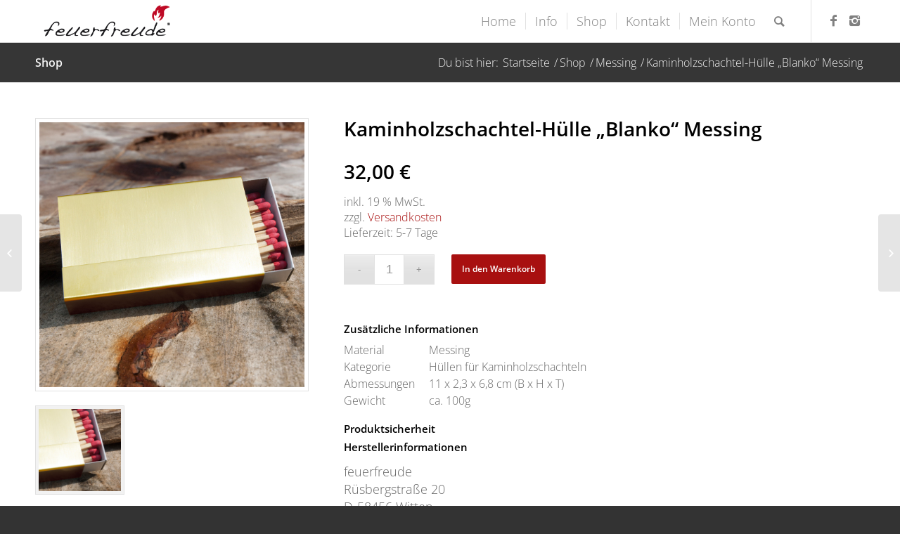

--- FILE ---
content_type: text/html; charset=UTF-8
request_url: https://feuerfreude.de/shop/kaminholzschachtel-huelle-blanko-messing/
body_size: 20874
content:
<!DOCTYPE html>
<html lang="de" class="html_stretched responsive av-preloader-disabled av-default-lightbox  html_header_top html_logo_left html_main_nav_header html_menu_right html_custom html_header_sticky html_header_shrinking_disabled html_mobile_menu_phone html_header_searchicon html_content_align_center html_header_unstick_top_disabled html_header_stretch_disabled html_minimal_header html_minimal_header_shadow html_av-submenu-hidden html_av-submenu-display-click html_av-overlay-side html_av-overlay-side-classic html_av-submenu-noclone html_entry_id_822 av-no-preview html_text_menu_active ">
<head>
	<!-- Google tag (gtag.js) 
<script async src="https://www.googletagmanager.com/gtag/js?id=G-528F9C3DYS"></script>
<script>
  window.dataLayer = window.dataLayer || [];
  function gtag(){dataLayer.push(arguments);}
  gtag('js', new Date());

  gtag('config', 'G-528F9C3DYS');
</script>-->
<meta charset="UTF-8" />


<!-- mobile setting -->
<meta name="viewport" content="width=device-width, initial-scale=1, maximum-scale=1">
    <link rel="stylesheet" href="https://feuerfreude.de/wp-content/themes/enfold/css/custom.css" type="text/css" media="all">

<!-- Scripts/CSS and wp_head hook -->
<meta name='robots' content='index, follow, max-image-preview:large, max-snippet:-1, max-video-preview:-1' />

	<!-- This site is optimized with the Yoast SEO plugin v21.5 - https://yoast.com/wordpress/plugins/seo/ -->
	<title>Kaminholzschachtel-Hülle „Blanko“ Messing - feuerfreude.de</title>
	<link rel="canonical" href="https://dev.feuerfreude.de/shop/kaminholzschachtel-huelle-blanko-messing/" />
	<meta property="og:locale" content="de_DE" />
	<meta property="og:type" content="article" />
	<meta property="og:title" content="Kaminholzschachtel-Hülle „Blanko“ Messing - feuerfreude.de" />
	<meta property="og:url" content="https://dev.feuerfreude.de/shop/kaminholzschachtel-huelle-blanko-messing/" />
	<meta property="og:site_name" content="feuerfreude.de" />
	<meta property="article:publisher" content="https://www.facebook.com/feuerfreude/" />
	<meta property="article:modified_time" content="2025-03-06T13:30:27+00:00" />
	<meta property="og:image" content="https://dev.feuerfreude.de/wp-content/uploads/2016/05/1-3.jpg" />
	<meta property="og:image:width" content="1000" />
	<meta property="og:image:height" content="1000" />
	<meta property="og:image:type" content="image/jpeg" />
	<meta name="twitter:card" content="summary_large_image" />
	<script type="application/ld+json" class="yoast-schema-graph">{"@context":"https://schema.org","@graph":[{"@type":"WebPage","@id":"https://dev.feuerfreude.de/shop/kaminholzschachtel-huelle-blanko-messing/","url":"https://dev.feuerfreude.de/shop/kaminholzschachtel-huelle-blanko-messing/","name":"Kaminholzschachtel-Hülle „Blanko“ Messing - feuerfreude.de","isPartOf":{"@id":"https://feuerfreude.de/#website"},"primaryImageOfPage":{"@id":"https://dev.feuerfreude.de/shop/kaminholzschachtel-huelle-blanko-messing/#primaryimage"},"image":{"@id":"https://dev.feuerfreude.de/shop/kaminholzschachtel-huelle-blanko-messing/#primaryimage"},"thumbnailUrl":"https://feuerfreude.de/wp-content/uploads/2016/05/1-3.jpg","datePublished":"2016-05-08T19:48:43+00:00","dateModified":"2025-03-06T13:30:27+00:00","breadcrumb":{"@id":"https://dev.feuerfreude.de/shop/kaminholzschachtel-huelle-blanko-messing/#breadcrumb"},"inLanguage":"de","potentialAction":[{"@type":"ReadAction","target":["https://dev.feuerfreude.de/shop/kaminholzschachtel-huelle-blanko-messing/"]}]},{"@type":"ImageObject","inLanguage":"de","@id":"https://dev.feuerfreude.de/shop/kaminholzschachtel-huelle-blanko-messing/#primaryimage","url":"https://feuerfreude.de/wp-content/uploads/2016/05/1-3.jpg","contentUrl":"https://feuerfreude.de/wp-content/uploads/2016/05/1-3.jpg","width":1000,"height":1000,"caption":"Kaminholzschachtel - Huelle aus Messing"},{"@type":"BreadcrumbList","@id":"https://dev.feuerfreude.de/shop/kaminholzschachtel-huelle-blanko-messing/#breadcrumb","itemListElement":[{"@type":"ListItem","position":1,"name":"Startseite","item":"https://feuerfreude.de/home-2023/"},{"@type":"ListItem","position":2,"name":"Shop","item":"https://feuerfreude.de/shop/"},{"@type":"ListItem","position":3,"name":"Kaminholzschachtel-Hülle „Blanko“ Messing"}]},{"@type":"WebSite","@id":"https://feuerfreude.de/#website","url":"https://feuerfreude.de/","name":"feuerfreude.de","description":"","potentialAction":[{"@type":"SearchAction","target":{"@type":"EntryPoint","urlTemplate":"https://feuerfreude.de/?s={search_term_string}"},"query-input":"required name=search_term_string"}],"inLanguage":"de"}]}</script>
	<!-- / Yoast SEO plugin. -->


<link rel="alternate" type="application/rss+xml" title="feuerfreude.de &raquo; Feed" href="https://feuerfreude.de/feed/" />
<link rel="alternate" type="application/rss+xml" title="feuerfreude.de &raquo; Kommentar-Feed" href="https://feuerfreude.de/comments/feed/" />
<script type="text/javascript">
window._wpemojiSettings = {"baseUrl":"https:\/\/s.w.org\/images\/core\/emoji\/14.0.0\/72x72\/","ext":".png","svgUrl":"https:\/\/s.w.org\/images\/core\/emoji\/14.0.0\/svg\/","svgExt":".svg","source":{"concatemoji":"https:\/\/feuerfreude.de\/wp-includes\/js\/wp-emoji-release.min.js?ver=6.3.7"}};
/*! This file is auto-generated */
!function(i,n){var o,s,e;function c(e){try{var t={supportTests:e,timestamp:(new Date).valueOf()};sessionStorage.setItem(o,JSON.stringify(t))}catch(e){}}function p(e,t,n){e.clearRect(0,0,e.canvas.width,e.canvas.height),e.fillText(t,0,0);var t=new Uint32Array(e.getImageData(0,0,e.canvas.width,e.canvas.height).data),r=(e.clearRect(0,0,e.canvas.width,e.canvas.height),e.fillText(n,0,0),new Uint32Array(e.getImageData(0,0,e.canvas.width,e.canvas.height).data));return t.every(function(e,t){return e===r[t]})}function u(e,t,n){switch(t){case"flag":return n(e,"\ud83c\udff3\ufe0f\u200d\u26a7\ufe0f","\ud83c\udff3\ufe0f\u200b\u26a7\ufe0f")?!1:!n(e,"\ud83c\uddfa\ud83c\uddf3","\ud83c\uddfa\u200b\ud83c\uddf3")&&!n(e,"\ud83c\udff4\udb40\udc67\udb40\udc62\udb40\udc65\udb40\udc6e\udb40\udc67\udb40\udc7f","\ud83c\udff4\u200b\udb40\udc67\u200b\udb40\udc62\u200b\udb40\udc65\u200b\udb40\udc6e\u200b\udb40\udc67\u200b\udb40\udc7f");case"emoji":return!n(e,"\ud83e\udef1\ud83c\udffb\u200d\ud83e\udef2\ud83c\udfff","\ud83e\udef1\ud83c\udffb\u200b\ud83e\udef2\ud83c\udfff")}return!1}function f(e,t,n){var r="undefined"!=typeof WorkerGlobalScope&&self instanceof WorkerGlobalScope?new OffscreenCanvas(300,150):i.createElement("canvas"),a=r.getContext("2d",{willReadFrequently:!0}),o=(a.textBaseline="top",a.font="600 32px Arial",{});return e.forEach(function(e){o[e]=t(a,e,n)}),o}function t(e){var t=i.createElement("script");t.src=e,t.defer=!0,i.head.appendChild(t)}"undefined"!=typeof Promise&&(o="wpEmojiSettingsSupports",s=["flag","emoji"],n.supports={everything:!0,everythingExceptFlag:!0},e=new Promise(function(e){i.addEventListener("DOMContentLoaded",e,{once:!0})}),new Promise(function(t){var n=function(){try{var e=JSON.parse(sessionStorage.getItem(o));if("object"==typeof e&&"number"==typeof e.timestamp&&(new Date).valueOf()<e.timestamp+604800&&"object"==typeof e.supportTests)return e.supportTests}catch(e){}return null}();if(!n){if("undefined"!=typeof Worker&&"undefined"!=typeof OffscreenCanvas&&"undefined"!=typeof URL&&URL.createObjectURL&&"undefined"!=typeof Blob)try{var e="postMessage("+f.toString()+"("+[JSON.stringify(s),u.toString(),p.toString()].join(",")+"));",r=new Blob([e],{type:"text/javascript"}),a=new Worker(URL.createObjectURL(r),{name:"wpTestEmojiSupports"});return void(a.onmessage=function(e){c(n=e.data),a.terminate(),t(n)})}catch(e){}c(n=f(s,u,p))}t(n)}).then(function(e){for(var t in e)n.supports[t]=e[t],n.supports.everything=n.supports.everything&&n.supports[t],"flag"!==t&&(n.supports.everythingExceptFlag=n.supports.everythingExceptFlag&&n.supports[t]);n.supports.everythingExceptFlag=n.supports.everythingExceptFlag&&!n.supports.flag,n.DOMReady=!1,n.readyCallback=function(){n.DOMReady=!0}}).then(function(){return e}).then(function(){var e;n.supports.everything||(n.readyCallback(),(e=n.source||{}).concatemoji?t(e.concatemoji):e.wpemoji&&e.twemoji&&(t(e.twemoji),t(e.wpemoji)))}))}((window,document),window._wpemojiSettings);
</script>
<style type="text/css">
img.wp-smiley,
img.emoji {
	display: inline !important;
	border: none !important;
	box-shadow: none !important;
	height: 1em !important;
	width: 1em !important;
	margin: 0 0.07em !important;
	vertical-align: -0.1em !important;
	background: none !important;
	padding: 0 !important;
}
</style>
	<link rel='stylesheet' id='simple_tooltips_style-css' href='https://feuerfreude.de/wp-content/plugins/simple-tooltips/zebra_tooltips.css?ver=6.3.7' type='text/css' media='all' />
<link rel='stylesheet' id='wc-blocks-vendors-style-css' href='https://feuerfreude.de/wp-content/plugins/woocommerce/packages/woocommerce-blocks/build/wc-blocks-vendors-style.css?ver=8.5.1' type='text/css' media='all' />
<link rel='stylesheet' id='wc-blocks-style-css' href='https://feuerfreude.de/wp-content/plugins/woocommerce/packages/woocommerce-blocks/build/wc-blocks-style.css?ver=8.5.1' type='text/css' media='all' />
<link rel='stylesheet' id='yith-wcan-shortcodes-css' href='https://feuerfreude.de/wp-content/plugins/yith-woocommerce-ajax-navigation/assets/css/shortcodes.css?ver=4.15.0' type='text/css' media='all' />
<style id='yith-wcan-shortcodes-inline-css' type='text/css'>
:root{
	--yith-wcan-filters_colors_titles: #434343;
	--yith-wcan-filters_colors_background: #FFFFFF;
	--yith-wcan-filters_colors_accent: #A7144C;
	--yith-wcan-filters_colors_accent_r: 167;
	--yith-wcan-filters_colors_accent_g: 20;
	--yith-wcan-filters_colors_accent_b: 76;
	--yith-wcan-color_swatches_border_radius: 100%;
	--yith-wcan-color_swatches_size: 30px;
	--yith-wcan-labels_style_background: #FFFFFF;
	--yith-wcan-labels_style_background_hover: #A7144C;
	--yith-wcan-labels_style_background_active: #A7144C;
	--yith-wcan-labels_style_text: #434343;
	--yith-wcan-labels_style_text_hover: #FFFFFF;
	--yith-wcan-labels_style_text_active: #FFFFFF;
	--yith-wcan-anchors_style_text: #434343;
	--yith-wcan-anchors_style_text_hover: #A7144C;
	--yith-wcan-anchors_style_text_active: #A7144C;
}
</style>
<link rel='stylesheet' id='contact-form-7-css' href='https://feuerfreude.de/wp-content/plugins/contact-form-7/includes/css/styles.css?ver=5.6.3' type='text/css' media='all' />
<link rel='stylesheet' id='wa_wcc_mtree_css_file-css' href='https://feuerfreude.de/wp-content/plugins/woocommerce-collapsing-categories/assets/css/mtree.css?ver=6.3.7' type='text/css' media='all' />
<style id='woocommerce-inline-inline-css' type='text/css'>
.woocommerce form .form-row .required { visibility: visible; }
</style>
<link rel='stylesheet' id='paypalplus-woocommerce-front-css' href='https://feuerfreude.de/wp-content/plugins/woo-paypalplus/public/css/front.min.css?ver=1698872610' type='text/css' media='screen' />
<link rel='stylesheet' id='woocommerce-gzd-layout-css' href='https://feuerfreude.de/wp-content/plugins/woocommerce-germanized/build/static/layout-styles.css?ver=3.18.7' type='text/css' media='all' />
<style id='woocommerce-gzd-layout-inline-css' type='text/css'>
.woocommerce-checkout .shop_table { background-color: #eeeeee; } .product p.deposit-packaging-type { font-size: 1.25em !important; } p.woocommerce-shipping-destination { display: none; }
                .wc-gzd-nutri-score-value-a {
                    background: url(https://feuerfreude.de/wp-content/plugins/woocommerce-germanized/assets/images/nutri-score-a.svg) no-repeat;
                }
                .wc-gzd-nutri-score-value-b {
                    background: url(https://feuerfreude.de/wp-content/plugins/woocommerce-germanized/assets/images/nutri-score-b.svg) no-repeat;
                }
                .wc-gzd-nutri-score-value-c {
                    background: url(https://feuerfreude.de/wp-content/plugins/woocommerce-germanized/assets/images/nutri-score-c.svg) no-repeat;
                }
                .wc-gzd-nutri-score-value-d {
                    background: url(https://feuerfreude.de/wp-content/plugins/woocommerce-germanized/assets/images/nutri-score-d.svg) no-repeat;
                }
                .wc-gzd-nutri-score-value-e {
                    background: url(https://feuerfreude.de/wp-content/plugins/woocommerce-germanized/assets/images/nutri-score-e.svg) no-repeat;
                }
            
</style>
<link rel='stylesheet' id='avia-merged-styles-css' href='https://feuerfreude.de/wp-content/uploads/dynamic_avia/avia-merged-styles-ef742e446d0cb7ee10740786ad3c99dc.css' type='text/css' media='all' />
<link rel='stylesheet' id='wc-gzdp-theme-enfold-css' href='https://feuerfreude.de/wp-content/plugins/woocommerce-germanized-pro/build/static/wc-gzdp-theme-enfold-styles.css?ver=4.1.6' type='text/css' media='all' />
<script type='text/javascript' src='https://feuerfreude.de/wp-includes/js/jquery/jquery.min.js?ver=3.7.0' id='jquery-core-js'></script>
<script type='text/javascript' src='https://feuerfreude.de/wp-includes/js/jquery/jquery-migrate.min.js?ver=3.4.1' id='jquery-migrate-js'></script>
<script type='text/javascript' src='https://feuerfreude.de/wp-content/plugins/woocommerce/assets/js/accounting/accounting.min.js?ver=0.4.2' id='accounting-js'></script>
<script type='text/javascript' id='wc-single-product-js-extra'>
/* <![CDATA[ */
var wc_single_product_params = {"i18n_required_rating_text":"Bitte w\u00e4hle eine Bewertung","review_rating_required":"yes","flexslider":{"rtl":false,"animation":"slide","smoothHeight":true,"directionNav":false,"controlNav":"thumbnails","slideshow":false,"animationSpeed":500,"animationLoop":false,"allowOneSlide":false},"zoom_enabled":"","zoom_options":[],"photoswipe_enabled":"","photoswipe_options":{"shareEl":false,"closeOnScroll":false,"history":false,"hideAnimationDuration":0,"showAnimationDuration":0},"flexslider_enabled":""};
/* ]]> */
</script>
<script type='text/javascript' src='https://feuerfreude.de/wp-content/plugins/woocommerce/assets/js/frontend/single-product.min.js?ver=7.0.0' id='wc-single-product-js'></script>
<script type='text/javascript' id='wc-gzd-unit-price-observer-queue-js-extra'>
/* <![CDATA[ */
var wc_gzd_unit_price_observer_queue_params = {"ajax_url":"\/wp-admin\/admin-ajax.php","wc_ajax_url":"\/?wc-ajax=%%endpoint%%","refresh_unit_price_nonce":"e6f0149439"};
/* ]]> */
</script>
<script type='text/javascript' src='https://feuerfreude.de/wp-content/plugins/woocommerce-germanized/build/static/unit-price-observer-queue.js?ver=3.18.7' id='wc-gzd-unit-price-observer-queue-js' defer data-wp-strategy='defer'></script>
<script type='text/javascript' id='wc-gzd-unit-price-observer-js-extra'>
/* <![CDATA[ */
var wc_gzd_unit_price_observer_params = {"wrapper":".product","price_selector":{"p.price":{"is_total_price":false,"is_primary_selector":true,"quantity_selector":""}},"replace_price":"1","product_id":"822","price_decimal_sep":",","price_thousand_sep":".","qty_selector":"input.quantity, input.qty","refresh_on_load":""};
/* ]]> */
</script>
<script type='text/javascript' src='https://feuerfreude.de/wp-content/plugins/woocommerce-germanized/build/static/unit-price-observer.js?ver=3.18.7' id='wc-gzd-unit-price-observer-js' defer data-wp-strategy='defer'></script>
<link rel="https://api.w.org/" href="https://feuerfreude.de/wp-json/" /><link rel="alternate" type="application/json" href="https://feuerfreude.de/wp-json/wp/v2/product/822" /><link rel="EditURI" type="application/rsd+xml" title="RSD" href="https://feuerfreude.de/xmlrpc.php?rsd" />
<meta name="generator" content="WordPress 6.3.7" />
<meta name="generator" content="WooCommerce 7.0.0" />
<link rel='shortlink' href='https://feuerfreude.de/?p=822' />
<link rel="alternate" type="application/json+oembed" href="https://feuerfreude.de/wp-json/oembed/1.0/embed?url=https%3A%2F%2Ffeuerfreude.de%2Fshop%2Fkaminholzschachtel-huelle-blanko-messing%2F" />
<link rel="alternate" type="text/xml+oembed" href="https://feuerfreude.de/wp-json/oembed/1.0/embed?url=https%3A%2F%2Ffeuerfreude.de%2Fshop%2Fkaminholzschachtel-huelle-blanko-messing%2F&#038;format=xml" />
<link rel="profile" href="http://gmpg.org/xfn/11" />
<link rel="alternate" type="application/rss+xml" title="feuerfreude.de RSS2 Feed" href="https://feuerfreude.de/feed/" />
<link rel="pingback" href="https://feuerfreude.de/xmlrpc.php" />

<style type='text/css' media='screen'>
 #top #header_main > .container, #top #header_main > .container .main_menu  .av-main-nav > li > a, #top #header_main #menu-item-shop .cart_dropdown_link{ height:60px; line-height: 60px; }
 .html_top_nav_header .av-logo-container{ height:60px;  }
 .html_header_top.html_header_sticky #top #wrap_all #main{ padding-top:60px; } 
</style>
<!--[if lt IE 9]><script src="https://feuerfreude.de/wp-content/themes/enfold/js/html5shiv.js"></script><![endif]-->
<link rel="icon" href="https://feuerfreude.de/wp-content/uploads/2016/04/favicon-96x96.png" type="image/png">
	<noscript><style>.woocommerce-product-gallery{ opacity: 1 !important; }</style></noscript>
	
<!-- To speed up the rendering and to display the site as fast as possible to the user we include some styles and scripts for above the fold content inline -->
<script type="text/javascript">'use strict';var avia_is_mobile=!1;if(/Android|webOS|iPhone|iPad|iPod|BlackBerry|IEMobile|Opera Mini/i.test(navigator.userAgent)&&'ontouchstart' in document.documentElement){avia_is_mobile=!0;document.documentElement.className+=' avia_mobile '}
else{document.documentElement.className+=' avia_desktop '};document.documentElement.className+=' js_active ';(function(){var e=['-webkit-','-moz-','-ms-',''],n='';for(var t in e){if(e[t]+'transform' in document.documentElement.style){document.documentElement.className+=' avia_transform ';n=e[t]+'transform'};if(e[t]+'perspective' in document.documentElement.style)document.documentElement.className+=' avia_transform3d '};if(typeof document.getElementsByClassName=='function'&&typeof document.documentElement.getBoundingClientRect=='function'&&avia_is_mobile==!1){if(n&&window.innerHeight>0){setTimeout(function(){var e=0,o={},a=0,t=document.getElementsByClassName('av-parallax'),i=window.pageYOffset||document.documentElement.scrollTop;for(e=0;e<t.length;e++){t[e].style.top='0px';o=t[e].getBoundingClientRect();a=Math.ceil((window.innerHeight+i-o.top)*0.3);t[e].style[n]='translate(0px, '+a+'px)';t[e].style.top='auto';t[e].className+=' enabled-parallax '}},50)}}})();</script><style type='text/css'>
@font-face {font-family: 'entypo-fontello'; font-weight: normal; font-style: normal;
src: url('https://feuerfreude.de/wp-content/themes/enfold/config-templatebuilder/avia-template-builder/assets/fonts/entypo-fontello.eot');
src: url('https://feuerfreude.de/wp-content/themes/enfold/config-templatebuilder/avia-template-builder/assets/fonts/entypo-fontello.eot?#iefix') format('embedded-opentype'), 
url('https://feuerfreude.de/wp-content/themes/enfold/config-templatebuilder/avia-template-builder/assets/fonts/entypo-fontello.woff') format('woff'), 
url('https://feuerfreude.de/wp-content/themes/enfold/config-templatebuilder/avia-template-builder/assets/fonts/entypo-fontello.ttf') format('truetype'), 
url('https://feuerfreude.de/wp-content/themes/enfold/config-templatebuilder/avia-template-builder/assets/fonts/entypo-fontello.svg#entypo-fontello') format('svg');
} #top .avia-font-entypo-fontello, body .avia-font-entypo-fontello, html body [data-av_iconfont='entypo-fontello']:before{ font-family: 'entypo-fontello'; }

@font-face {font-family: 'opensans'; font-weight: normal; font-style: normal;
src: url('https://feuerfreude.de/wp-content/uploads/avia_fonts/opensans/opensans.eot');
src: url('https://feuerfreude.de/wp-content/uploads/avia_fonts/opensans/opensans.eot?#iefix') format('embedded-opentype'), 
url('https://feuerfreude.de/wp-content/uploads/avia_fonts/opensans/opensans.woff') format('woff'), 
url('https://feuerfreude.de/wp-content/uploads/avia_fonts/opensans/opensans.ttf') format('truetype'), 
url('https://feuerfreude.de/wp-content/uploads/avia_fonts/opensans/opensans.svg#opensans') format('svg');
} #top .avia-font-opensans, body .avia-font-opensans, html body [data-av_iconfont='opensans']:before{ font-family: 'opensans'; }
</style>

<!--
Debugging Info for Theme support: 

Theme: Enfold
Version: 4.5.4
Installed: enfold
AviaFramework Version: 5.0
AviaBuilder Version: 0.9.5
aviaElementManager Version: 1.0.1
ML:128-PU:53-PLA:25
WP:6.3.7
Compress: CSS:all theme files - JS:all theme files
Updates: enabled
PLAu:23
--></head>




<body id="top" class="product-template-default single single-product postid-822  rtl_columns stretched opensans-custom opensans sidebar_shadow theme-enfold woocommerce woocommerce-page woocommerce-no-js yith-wcan-free" itemscope="itemscope" itemtype="https://schema.org/WebPage" >

	
	<div id='wrap_all'>

	
<header id='header' class='all_colors header_color light_bg_color  av_header_top av_logo_left av_main_nav_header av_menu_right av_custom av_header_sticky av_header_shrinking_disabled av_header_stretch_disabled av_mobile_menu_phone av_header_searchicon av_header_unstick_top_disabled av_seperator_small_border av_minimal_header av_minimal_header_shadow av_bottom_nav_disabled '  role="banner" itemscope="itemscope" itemtype="https://schema.org/WPHeader" >

		<div  id='header_main' class='container_wrap container_wrap_logo'>
	
        <ul  class = 'menu-item cart_dropdown ' data-success='wurde zum Warenkorb hinzugefügt'><li class='cart_dropdown_first'><a class='cart_dropdown_link' href='https://feuerfreude.de/warenkorb/'><span aria-hidden='true' data-av_icon='' data-av_iconfont='entypo-fontello'></span><span class='av-cart-counter'>0</span><span class='avia_hidden_link_text'>Einkaufswagen</span></a><!--<span class='cart_subtotal'><span class="woocommerce-Price-amount amount"><bdi>0,00&nbsp;<span class="woocommerce-Price-currencySymbol">&euro;</span></bdi></span></span>--><div class='dropdown_widget dropdown_widget_cart'><div class='avia-arrow'></div><div class="widget_shopping_cart_content"></div></div></li></ul><div class='container av-logo-container'><div class='inner-container'><span class='logo'><a href='https://feuerfreude.de/'><img height='100' width='300' src='https://feuerfreude.de/wp-content/uploads/2020/05/logo.png' alt='feuerfreude.de' /></a></span><nav class='main_menu' data-selectname='Seite auswählen'  role="navigation" itemscope="itemscope" itemtype="https://schema.org/SiteNavigationElement" ><div class="avia-menu av-main-nav-wrap av_menu_icon_beside"><ul id="avia-menu" class="menu av-main-nav"><li id="menu-item-46" class="menu-item menu-item-type-post_type menu-item-object-page menu-item-top-level menu-item-top-level-1"><a href="https://feuerfreude.de/home/" itemprop="url"><span class="avia-bullet"></span><span class="avia-menu-text">Home</span><span class="avia-menu-fx"><span class="avia-arrow-wrap"><span class="avia-arrow"></span></span></span></a></li>
<li id="menu-item-1134" class="menu-item menu-item-type-post_type menu-item-object-page menu-item-has-children menu-item-top-level menu-item-top-level-2"><a href="https://feuerfreude.de/info/" itemprop="url"><span class="avia-bullet"></span><span class="avia-menu-text">Info</span><span class="avia-menu-fx"><span class="avia-arrow-wrap"><span class="avia-arrow"></span></span></span></a>


<ul class="sub-menu">
	<li id="menu-item-1126" class="menu-item menu-item-type-post_type menu-item-object-page"><a href="https://feuerfreude.de/themen/" itemprop="url"><span class="avia-bullet"></span><span class="avia-menu-text">Themen</span></a></li>
	<li id="menu-item-1128" class="menu-item menu-item-type-post_type menu-item-object-page"><a href="https://feuerfreude.de/kundengalerie/" itemprop="url"><span class="avia-bullet"></span><span class="avia-menu-text">Kundengalerie</span></a></li>
	<li id="menu-item-1127" class="menu-item menu-item-type-post_type menu-item-object-page"><a href="https://feuerfreude.de/anfrage/" itemprop="url"><span class="avia-bullet"></span><span class="avia-menu-text">Sonderanfertigungen</span></a></li>
	<li id="menu-item-1129" class="menu-item menu-item-type-post_type menu-item-object-page"><a href="https://feuerfreude.de/kundenmeinungen/" itemprop="url"><span class="avia-bullet"></span><span class="avia-menu-text">Kundenmeinungen</span></a></li>
	<li id="menu-item-1130" class="menu-item menu-item-type-post_type menu-item-object-page"><a href="https://feuerfreude.de/freude-am-feuer/" itemprop="url"><span class="avia-bullet"></span><span class="avia-menu-text">Das Streichholz ist wieder da</span></a></li>
	<li id="menu-item-1131" class="menu-item menu-item-type-post_type menu-item-object-page"><a href="https://feuerfreude.de/die-passende-streichholzschachtel/" itemprop="url"><span class="avia-bullet"></span><span class="avia-menu-text">Die passende Streichholzschachtel</span></a></li>
	<li id="menu-item-1238" class="menu-item menu-item-type-post_type menu-item-object-page"><a href="https://feuerfreude.de/geschenk-fuer-pfeifenraucher/" itemprop="url"><span class="avia-bullet"></span><span class="avia-menu-text">Das Geschenk für Pfeifenraucher</span></a></li>
</ul>
</li>
<li id="menu-item-47" class="menu-item menu-item-type-post_type menu-item-object-page current_page_parent menu-item-top-level menu-item-top-level-3"><a href="https://feuerfreude.de/shop/" itemprop="url"><span class="avia-bullet"></span><span class="avia-menu-text">Shop</span><span class="avia-menu-fx"><span class="avia-arrow-wrap"><span class="avia-arrow"></span></span></span></a></li>
<li id="menu-item-98" class="menu-item menu-item-type-post_type menu-item-object-page menu-item-top-level menu-item-top-level-4"><a href="https://feuerfreude.de/kontakt/" itemprop="url"><span class="avia-bullet"></span><span class="avia-menu-text">Kontakt</span><span class="avia-menu-fx"><span class="avia-arrow-wrap"><span class="avia-arrow"></span></span></span></a></li>
<li id="menu-item-1523" class="menu-item menu-item-type-post_type menu-item-object-page menu-item-mega-parent  menu-item-top-level menu-item-top-level-5"><a href="https://feuerfreude.de/mein-konto/" itemprop="url"><span class="avia-bullet"></span><span class="avia-menu-text">Mein Konto</span><span class="avia-menu-fx"><span class="avia-arrow-wrap"><span class="avia-arrow"></span></span></span></a></li>
<li id="menu-item-search" class="noMobile menu-item menu-item-search-dropdown menu-item-avia-special">
							<a href="?s=" rel="nofollow" data-avia-search-tooltip="

&lt;form action=&quot;https://feuerfreude.de/&quot; id=&quot;searchform&quot; method=&quot;get&quot; class=&quot;&quot;&gt;
	&lt;div&gt;
		&lt;input type=&quot;submit&quot; value=&quot;&quot; id=&quot;searchsubmit&quot; class=&quot;button avia-font-entypo-fontello&quot; /&gt;
		&lt;input type=&quot;text&quot; id=&quot;s&quot; name=&quot;s&quot; value=&quot;&quot; placeholder='Suche' /&gt;
			&lt;/div&gt;
&lt;/form&gt;" aria-hidden='true' data-av_icon='' data-av_iconfont='entypo-fontello'><span class="avia_hidden_link_text">Suche</span></a>
	        		   </li><li class="av-burger-menu-main menu-item-avia-special ">
	        			<a href="#">
							<span class="av-hamburger av-hamburger--spin av-js-hamburger">
					        <span class="av-hamburger-box">
						          <span class="av-hamburger-inner"></span>
						          <strong>Menü</strong>
					        </span>
							</span>
						</a>
	        		   </li></ul></div><ul class='noLightbox social_bookmarks icon_count_2'><li class='social_bookmarks_facebook av-social-link-facebook social_icon_1'><a target='_blank' href='https://www.facebook.com/feuerfreude/' aria-hidden='true' data-av_icon='' data-av_iconfont='entypo-fontello' title='Facebook'><span class='avia_hidden_link_text'>Facebook</span></a></li><li class='social_bookmarks_instagram av-social-link-instagram social_icon_2'><a target='_blank' href='https://www.instagram.com/feuerfreude/' aria-hidden='true' data-av_icon='' data-av_iconfont='entypo-fontello' title='Instagram'><span class='avia_hidden_link_text'>Instagram</span></a></li></ul></nav></div> </div> 
		<!-- end container_wrap-->
		</div>
		<div class='header_bg'></div>

<!-- end header -->
</header>
		
	<div id='main' class='all_colors' data-scroll-offset='60'>

	
	<div class='stretch_full container_wrap alternate_color dark_bg_color title_container'><div class='container'><strong class='main-title entry-title'><a href='https://feuerfreude.de/shop/' rel='bookmark' title='Permanenter Link zu: Shop'  itemprop="headline" >Shop</a></strong><div class="breadcrumb breadcrumbs avia-breadcrumbs"><div class="breadcrumb-trail" xmlns:v="https://rdf.data-vocabulary.org/#"><span class="trail-before"><span class="breadcrumb-title">Du bist hier:</span></span> <span><a rel="v:url" property="v:title" href="https://feuerfreude.de" title="feuerfreude.de"  class="trail-begin">Startseite</a></span> <span class="sep">/</span> <span><a rel="v:url" property="v:title" href="https://feuerfreude.de/shop/" title="Shop">Shop</a></span> <span class="sep">/</span> <span><a rel="v:url" property="v:title" href="https://feuerfreude.de/produkt-kategorie/messing/" title="Messing">Messing</a></span> <span class="sep">/</span> <span class="trail-end">Kaminholzschachtel-Hülle „Blanko“ Messing</span></div></div></div></div><div class='container_wrap container_wrap_first main_color sidebar_right template-shop shop_columns_3'><div class='container'>
					
			<div class="woocommerce-notices-wrapper"></div><div id="product-822" class="product type-product post-822 status-publish first instock product_cat-messing product_cat-kaminholzschachtel-huelle has-post-thumbnail taxable shipping-taxable purchasable product-type-simple has-product-safety-information">

	<div class=" single-product-main-image alpha"><div class="woocommerce-product-gallery woocommerce-product-gallery--with-images woocommerce-product-gallery--columns-4 images" data-columns="4" style="opacity: 0; transition: opacity .25s ease-in-out;">
	<figure class="woocommerce-product-gallery__wrapper">
		<div data-thumb="https://feuerfreude.de/wp-content/uploads/2016/05/1-3-500x500.jpg" data-thumb-alt="Kaminholzschachtel - Huelle aus Messing" class="woocommerce-product-gallery__image"><a href="https://feuerfreude.de/wp-content/uploads/2016/05/1-3.jpg"><img width="1000" height="1000" src="https://feuerfreude.de/wp-content/uploads/2016/05/1-3.jpg" class="wp-post-image" alt="Kaminholzschachtel - Huelle aus Messing" decoding="async" title="Kaminholzschachtel - Huelle aus Messing" data-caption="" data-src="https://feuerfreude.de/wp-content/uploads/2016/05/1-3.jpg" data-large_image="https://feuerfreude.de/wp-content/uploads/2016/05/1-3.jpg" data-large_image_width="1000" data-large_image_height="1000" loading="lazy" srcset="https://feuerfreude.de/wp-content/uploads/2016/05/1-3.jpg 1000w, https://feuerfreude.de/wp-content/uploads/2016/05/1-3-500x500.jpg 500w, https://feuerfreude.de/wp-content/uploads/2016/05/1-3-1000x1000.jpg 1000w, https://feuerfreude.de/wp-content/uploads/2016/05/1-3-80x80.jpg 80w, https://feuerfreude.de/wp-content/uploads/2016/05/1-3-300x300.jpg 300w, https://feuerfreude.de/wp-content/uploads/2016/05/1-3-768x768.jpg 768w, https://feuerfreude.de/wp-content/uploads/2016/05/1-3-36x36.jpg 36w, https://feuerfreude.de/wp-content/uploads/2016/05/1-3-180x180.jpg 180w, https://feuerfreude.de/wp-content/uploads/2016/05/1-3-705x705.jpg 705w, https://feuerfreude.de/wp-content/uploads/2016/05/1-3-100x100.jpg 100w" sizes="(max-width: 1000px) 100vw, 1000px" /></a></div>
<div class='thumbnails'><div data-thumb="https://feuerfreude.de/wp-content/uploads/2016/05/2-1-500x500.jpg" data-thumb-alt="Detailansicht Kaminholzschachtel - Huelle aus Messing" class="woocommerce-product-gallery__image"><a href="https://feuerfreude.de/wp-content/uploads/2016/05/2-1.jpg"><img width="1000" height="1000" src="https://feuerfreude.de/wp-content/uploads/2016/05/2-1.jpg" class="wp-post-image" alt="Detailansicht Kaminholzschachtel - Huelle aus Messing" decoding="async" title="Detailansicht Kaminholzschachtel - Huelle aus Messing" data-caption="" data-src="https://feuerfreude.de/wp-content/uploads/2016/05/2-1.jpg" data-large_image="https://feuerfreude.de/wp-content/uploads/2016/05/2-1.jpg" data-large_image_width="1000" data-large_image_height="1000" loading="lazy" srcset="https://feuerfreude.de/wp-content/uploads/2016/05/2-1.jpg 1000w, https://feuerfreude.de/wp-content/uploads/2016/05/2-1-500x500.jpg 500w, https://feuerfreude.de/wp-content/uploads/2016/05/2-1-450x450.jpg 450w, https://feuerfreude.de/wp-content/uploads/2016/05/2-1-80x80.jpg 80w, https://feuerfreude.de/wp-content/uploads/2016/05/2-1-300x300.jpg 300w, https://feuerfreude.de/wp-content/uploads/2016/05/2-1-768x768.jpg 768w, https://feuerfreude.de/wp-content/uploads/2016/05/2-1-36x36.jpg 36w, https://feuerfreude.de/wp-content/uploads/2016/05/2-1-180x180.jpg 180w, https://feuerfreude.de/wp-content/uploads/2016/05/2-1-705x705.jpg 705w, https://feuerfreude.de/wp-content/uploads/2016/05/2-1-100x100.jpg 100w" sizes="(max-width: 1000px) 100vw, 1000px" /></a></div></div>	</figure>
</div>
<aside class='sidebar sidebar_sidebar_right  smartphones_sidebar_active alpha units'  role="complementary" itemscope="itemscope" itemtype="https://schema.org/WPSideBar" ><div class='inner_sidebar extralight-border'></div></aside></div><div class='single-product-summary'>
	<div class="summary entry-summary">
		<h1 class="product_title entry-title">Kaminholzschachtel-Hülle „Blanko“ Messing</h1>
<p class="single-price price"><span class="woocommerce-Price-amount amount"><bdi>32,00&nbsp;<span class="woocommerce-Price-currencySymbol">&euro;</span></bdi></span></p>


<div class="legal-price-info">
	<p class="wc-gzd-additional-info">
					<span class="wc-gzd-additional-info tax-info">inkl. 19 % MwSt.</span>
							<span class="wc-gzd-additional-info shipping-costs-info">zzgl. <a href="https://feuerfreude.de/versandarten/" target="_blank">Versandkosten</a></span>
			</p>
</div>



	<p class="wc-gzd-additional-info delivery-time-info 5-7-tage">Lieferzeit: 5-7 Tage</p>

	
	<form class="cart" action="https://feuerfreude.de/shop/kaminholzschachtel-huelle-blanko-messing/" method="post" enctype='multipart/form-data'>
		
			<div class="quantity">
				<label class="screen-reader-text" for="quantity_697b0c9194cf2">Kaminholzschachtel-Hülle „Blanko“ Messing Menge</label>
		<input
			type="number"
			id="quantity_697b0c9194cf2"
			class="input-text qty text"
			step="1"
			min="1"
			max=""
			name="quantity"
			value="1"
			title="Menge"
			size="4"
			placeholder=""
			inputmode="numeric"
			autocomplete="off"
		/>
			</div>
	
		<button type="submit" name="add-to-cart" value="822" class="single_add_to_cart_button button alt">In den Warenkorb</button>

		<div class="wc-stripe-clear"></div>
<div class="wc-stripe-product-checkout-container bottom">
    <ul class="wc_stripe_product_payment_methods" style="list-style: none">
		            <li class="payment_method_stripe_applepay">
                <div class="payment-box">
					<input type="hidden" class="woocommerce_stripe_applepay_gateway_data product-page" data-gateway="{&quot;items&quot;:[{&quot;label&quot;:&quot;Kaminholzschachtel-H\u00fclle \u201eBlanko\u201c Messing&quot;,&quot;pending&quot;:true,&quot;amount&quot;:3200}],&quot;shipping_options&quot;:[],&quot;total&quot;:&quot;0.00&quot;,&quot;total_cents&quot;:0,&quot;currency&quot;:&quot;EUR&quot;,&quot;installments&quot;:{&quot;enabled&quot;:false},&quot;needs_shipping&quot;:true,&quot;product&quot;:{&quot;id&quot;:822,&quot;price&quot;:32,&quot;price_cents&quot;:3200,&quot;variation&quot;:false}}"/><div id="wc-stripe-applepay-container" class="wc-stripe-applepay-container">
	
</div>                </div>
            </li>
		            <li class="payment_method_stripe_payment_request">
                <div class="payment-box">
					<input type="hidden" class="woocommerce_stripe_payment_request_gateway_data product-page" data-gateway="{&quot;items&quot;:[{&quot;label&quot;:&quot;Kaminholzschachtel-H\u00fclle \u201eBlanko\u201c Messing&quot;,&quot;pending&quot;:true,&quot;amount&quot;:3200}],&quot;shipping_options&quot;:[],&quot;total&quot;:&quot;0.00&quot;,&quot;total_cents&quot;:0,&quot;currency&quot;:&quot;EUR&quot;,&quot;installments&quot;:{&quot;enabled&quot;:false},&quot;needs_shipping&quot;:true,&quot;product&quot;:{&quot;id&quot;:822,&quot;price&quot;:32,&quot;price_cents&quot;:3200,&quot;variation&quot;:false}}"/><div id="wc-stripe-payment-request-container">

</div>                </div>
            </li>
		    </ul>
</div>	</form>

	
	</div>

	
<!--
	<div class="woocommerce-tabs wc-tabs-wrapper">
		<ul class="tabs wc-tabs" role="tablist">
							<li class="additional_information_tab" id="tab-title-additional_information" role="tab" aria-controls="tab-additional_information">
					<a href="#tab-additional_information">
						Zusätzliche Informationen					</a>
				</li>
							<li class="product_safety_tab" id="tab-title-product_safety" role="tab" aria-controls="tab-product_safety">
					<a href="#tab-product_safety">
						Produktsicherheit					</a>
				</li>
					</ul>
        -->
					<!--<div class="woocommerce-Tabs-panel woocommerce-Tabs-panel--additional_information panel entry-content wc-tab" id="tab-additional_information" role="tabpanel" aria-labelledby="tab-title-additional_information">-->
				
	<h2>Zusätzliche Informationen</h2>


<table class="woocommerce-product-attributes shop_attributes">
			<tr class="woocommerce-product-attributes-item woocommerce-product-attributes-item--attribute_pa_material">
			<th class="woocommerce-product-attributes-item__label">Material</th>
			<td class="woocommerce-product-attributes-item__value"><p>Messing</p>
</td>
		</tr>
			<tr class="woocommerce-product-attributes-item woocommerce-product-attributes-item--attribute_pa_groesse">
			<th class="woocommerce-product-attributes-item__label">Kategorie</th>
			<td class="woocommerce-product-attributes-item__value"><p>Hüllen für Kaminholzschachteln</p>
</td>
		</tr>
			<tr class="woocommerce-product-attributes-item woocommerce-product-attributes-item--attribute_pa_abmessungen">
			<th class="woocommerce-product-attributes-item__label">Abmessungen</th>
			<td class="woocommerce-product-attributes-item__value"><p>11 x 2,3 x 6,8 cm (B x H x T)</p>
</td>
		</tr>
			<tr class="woocommerce-product-attributes-item woocommerce-product-attributes-item--attribute_pa_gewicht">
			<th class="woocommerce-product-attributes-item__label">Gewicht</th>
			<td class="woocommerce-product-attributes-item__value"><p>ca. 100g</p>
</td>
		</tr>
	</table>



			<!--</div>-->
					<!--<div class="woocommerce-Tabs-panel woocommerce-Tabs-panel--product_safety panel entry-content wc-tab" id="tab-product_safety" role="tabpanel" aria-labelledby="tab-title-product_safety">-->
				
			<h2 class="wc-gzd-product-safety-heading wc-tab">Produktsicherheit</h2>
	
	
			<h3 class="wc-gzd-product-manufacturer-heading">Herstellerinformationen</h3>
	
	<div class="manufacturer wc-gzd-additional-info">
		<p class="wc-gzd-manufacturer-address">feuerfreude<br />Rüsbergstraße 20<br />D-58456 Witten<br />Telefon: +49 2302 1787709<br />E-Mail: <a href="mailto:feuer@feuerfreude.de">feuer@feuerfreude.de</a><br /><br />Streichhölzer:<br />KM ZÜNDHOLZ INTERNATIONAL<br />KARL MÜLLER GMBH<br />Bemannsbruch 16-18<br />D-74909 Meckesheim<br />Telefon: +49 6226 9202-0<br />E-Mail: <a href="mailto:info@KMmatch.com">info@KMmatch.com</a></p>	</div>
			<!--</div>-->
		
			<!--</div>-->

</div></div></div></div><div id="av_section_1" class="avia-section alternate_color avia-section-small  container_wrap fullsize"><div class="container"><div class="template-page content  twelve alpha units"><div class='product_column product_column_4'>
	<section class="related products">

					<h2>Ähnliche Produkte</h2>
				
		<ul class="products columns-4">

			
					<li class="product type-product post-1988 status-publish first instock product_cat-kupfer product_cat-messing product_cat-streichholzhuelle product_cat-weihnachten has-post-thumbnail taxable shipping-taxable purchasable product-type-simple has-product-safety-information">
	<div class='inner_product main_color wrapped_style noLightbox  av-product-class-'><a href="https://feuerfreude.de/shop/streichholzschachtel-huelle-ilex-kupfer/" class="woocommerce-LoopProduct-link woocommerce-loop-product__link"><div class='thumbnail_container'><img width="450" height="450" src="https://feuerfreude.de/wp-content/uploads/2023/11/Streichholzschachtelhuelle-mit-Ilex-aus-Kupfer-450x450.jpg" class="attachment-shop_catalog size-shop_catalog wp-post-image" alt="Streichholzschachtelhuelle mit Ilex aus Kupfer" decoding="async" fetchpriority="high" srcset="https://feuerfreude.de/wp-content/uploads/2023/11/Streichholzschachtelhuelle-mit-Ilex-aus-Kupfer-450x450.jpg 450w, https://feuerfreude.de/wp-content/uploads/2023/11/Streichholzschachtelhuelle-mit-Ilex-aus-Kupfer-500x500.jpg 500w, https://feuerfreude.de/wp-content/uploads/2023/11/Streichholzschachtelhuelle-mit-Ilex-aus-Kupfer-300x300.jpg 300w, https://feuerfreude.de/wp-content/uploads/2023/11/Streichholzschachtelhuelle-mit-Ilex-aus-Kupfer-768x768.jpg 768w, https://feuerfreude.de/wp-content/uploads/2023/11/Streichholzschachtelhuelle-mit-Ilex-aus-Kupfer-36x36.jpg 36w, https://feuerfreude.de/wp-content/uploads/2023/11/Streichholzschachtelhuelle-mit-Ilex-aus-Kupfer-180x180.jpg 180w, https://feuerfreude.de/wp-content/uploads/2023/11/Streichholzschachtelhuelle-mit-Ilex-aus-Kupfer-705x705.jpg 705w, https://feuerfreude.de/wp-content/uploads/2023/11/Streichholzschachtelhuelle-mit-Ilex-aus-Kupfer-120x120.jpg 120w, https://feuerfreude.de/wp-content/uploads/2023/11/Streichholzschachtelhuelle-mit-Ilex-aus-Kupfer.jpg 1000w" sizes="(max-width: 450px) 100vw, 450px" /><span class='cart-loading'></span></div><div class='inner_product_header'><div class='avia-arrow'></div><div class='inner_product_header_table'><div class='inner_product_header_cell'><h2 class="woocommerce-loop-product__title">Streichholzschachtel-Hülle „Ilex“ Kupfer</h2>
	<span class="price"><span class="woocommerce-Price-amount amount"><bdi>28,00&nbsp;<span class="woocommerce-Price-currencySymbol">&euro;</span></bdi></span></span>



</div></div></div></a>
	<p class="wc-gzd-additional-info wc-gzd-additional-info-loop tax-info">inkl. 19 % MwSt.</p>

	<p class="wc-gzd-additional-info wc-gzd-additional-info-loop shipping-costs-info">zzgl. <a href="https://feuerfreude.de/versandarten/" target="_blank">Versandkosten</a></p>

	<p class="wc-gzd-additional-info delivery-time-info wc-gzd-additional-info-loop 5-7-tage">Lieferzeit: 5-7 Tage</p>
<div class='avia_cart_buttons '><a href="?add-to-cart=1988" data-quantity="1" class="button product_type_simple add_to_cart_button ajax_add_to_cart" data-product_id="1988" data-product_sku="ilex-cu-s" aria-label="„Streichholzschachtel-Hülle „Ilex“ Kupfer“ zu deinem Warenkorb hinzufügen" rel="nofollow"><span aria-hidden='true' data-av_icon='' data-av_iconfont='entypo-fontello'></span> In den Warenkorb</a><a class="button show_details_button" href="https://feuerfreude.de/shop/streichholzschachtel-huelle-ilex-kupfer/"><span aria-hidden='true' data-av_icon='' data-av_iconfont='entypo-fontello'></span>  Zeige Details</a> <span class='button-mini-delimiter'></span></div></div></li>

			
					<li class="product type-product post-791 status-publish instock product_cat-edelstahl product_cat-kaminholzschachtel-huelle product_cat-mit-tiermotiv has-post-thumbnail taxable shipping-taxable purchasable product-type-variable has-default-attributes has-product-safety-information">
	<div class='inner_product main_color wrapped_style noLightbox  av-product-class-'><a href="https://feuerfreude.de/shop/kaminholzschachtel-huelle-hirsch-edelstahl/" class="woocommerce-LoopProduct-link woocommerce-loop-product__link"><div class='thumbnail_container'><img width="450" height="450" src="https://feuerfreude.de/wp-content/uploads/2016/05/schwarz-37-450x450.jpg" class="attachment-shop_catalog size-shop_catalog wp-post-image" alt="Kaminholzschachtel - Huelle aus Edelstahl mit schwarzem Hirschkopf" decoding="async" srcset="https://feuerfreude.de/wp-content/uploads/2016/05/schwarz-37-450x450.jpg 450w, https://feuerfreude.de/wp-content/uploads/2016/05/schwarz-37-500x500.jpg 500w, https://feuerfreude.de/wp-content/uploads/2016/05/schwarz-37-80x80.jpg 80w, https://feuerfreude.de/wp-content/uploads/2016/05/schwarz-37-300x300.jpg 300w, https://feuerfreude.de/wp-content/uploads/2016/05/schwarz-37-768x768.jpg 768w, https://feuerfreude.de/wp-content/uploads/2016/05/schwarz-37-36x36.jpg 36w, https://feuerfreude.de/wp-content/uploads/2016/05/schwarz-37-180x180.jpg 180w, https://feuerfreude.de/wp-content/uploads/2016/05/schwarz-37-705x705.jpg 705w, https://feuerfreude.de/wp-content/uploads/2016/05/schwarz-37-100x100.jpg 100w, https://feuerfreude.de/wp-content/uploads/2016/05/schwarz-37.jpg 1000w" sizes="(max-width: 450px) 100vw, 450px" /></div><div class='inner_product_header'><div class='avia-arrow'></div><div class='inner_product_header_table'><div class='inner_product_header_cell'><h2 class="woocommerce-loop-product__title">Kaminholzschachtel-Hülle „Hirsch“ Edelstahl</h2>
	<span class="price"><span class="woocommerce-Price-amount amount"><bdi>34,00&nbsp;<span class="woocommerce-Price-currencySymbol">&euro;</span></bdi></span></span>



</div></div></div></a>
	<p class="wc-gzd-additional-info wc-gzd-additional-info-loop tax-info">inkl. MwSt.</p>

	<p class="wc-gzd-additional-info wc-gzd-additional-info-loop shipping-costs-info">zzgl. <a href="https://feuerfreude.de/versandarten/" target="_blank">Versandkosten</a></p>

	<p class="wc-gzd-additional-info delivery-time-info wc-gzd-additional-info-loop 5-7-tage">Lieferzeit: 5-7 Tage</p>
<div class='avia_cart_buttons single_button'><a href="https://feuerfreude.de/shop/kaminholzschachtel-huelle-hirsch-edelstahl/" data-quantity="1" class="button product_type_variable add_to_cart_button" data-product_id="791" data-product_sku="hirsch-es-xl" aria-label="Wähle Optionen für „Kaminholzschachtel-Hülle „Hirsch“ Edelstahl“" rel="nofollow"><span aria-hidden='true' data-av_icon='' data-av_iconfont='entypo-fontello'></span> Ausführung wählen</a></div></div></li>

			
					<li class="product type-product post-418 status-publish instock product_cat-messing product_cat-mit-tiermotiv product_cat-streichholzhuelle has-post-thumbnail taxable shipping-taxable purchasable product-type-variable has-default-attributes has-product-safety-information">
	<div class='inner_product main_color wrapped_style noLightbox  av-product-class-'><a href="https://feuerfreude.de/shop/streichholzschachtel-huelle-hirsch-messing/" class="woocommerce-LoopProduct-link woocommerce-loop-product__link"><div class='thumbnail_container'><img width="450" height="450" src="https://feuerfreude.de/wp-content/uploads/2016/05/schwarz-8-450x450.jpg" class="attachment-shop_catalog size-shop_catalog wp-post-image" alt="Streichholzschachtel - Huelle mit schwarzem Hirschkopf aus Messing" decoding="async" srcset="https://feuerfreude.de/wp-content/uploads/2016/05/schwarz-8-450x450.jpg 450w, https://feuerfreude.de/wp-content/uploads/2016/05/schwarz-8-500x500.jpg 500w, https://feuerfreude.de/wp-content/uploads/2016/05/schwarz-8-80x80.jpg 80w, https://feuerfreude.de/wp-content/uploads/2016/05/schwarz-8-300x300.jpg 300w, https://feuerfreude.de/wp-content/uploads/2016/05/schwarz-8-768x768.jpg 768w, https://feuerfreude.de/wp-content/uploads/2016/05/schwarz-8-36x36.jpg 36w, https://feuerfreude.de/wp-content/uploads/2016/05/schwarz-8-180x180.jpg 180w, https://feuerfreude.de/wp-content/uploads/2016/05/schwarz-8-705x705.jpg 705w, https://feuerfreude.de/wp-content/uploads/2016/05/schwarz-8-100x100.jpg 100w, https://feuerfreude.de/wp-content/uploads/2016/05/schwarz-8.jpg 1000w" sizes="(max-width: 450px) 100vw, 450px" /></div><div class='inner_product_header'><div class='avia-arrow'></div><div class='inner_product_header_table'><div class='inner_product_header_cell'><h2 class="woocommerce-loop-product__title">Streichholzschachtel-Hülle „Hirsch“ Messing</h2>
	<span class="price"><span class="woocommerce-Price-amount amount"><bdi>24,00&nbsp;<span class="woocommerce-Price-currencySymbol">&euro;</span></bdi></span></span>



</div></div></div></a>
	<p class="wc-gzd-additional-info wc-gzd-additional-info-loop tax-info">inkl. MwSt.</p>

	<p class="wc-gzd-additional-info wc-gzd-additional-info-loop shipping-costs-info">zzgl. <a href="https://feuerfreude.de/versandarten/" target="_blank">Versandkosten</a></p>

	<p class="wc-gzd-additional-info delivery-time-info wc-gzd-additional-info-loop 5-7-tage">Lieferzeit: 5-7 Tage</p>
<div class='avia_cart_buttons single_button'><a href="https://feuerfreude.de/shop/streichholzschachtel-huelle-hirsch-messing/" data-quantity="1" class="button product_type_variable add_to_cart_button" data-product_id="418" data-product_sku="hirsch-ms-s" aria-label="Wähle Optionen für „Streichholzschachtel-Hülle „Hirsch“ Messing“" rel="nofollow"><span aria-hidden='true' data-av_icon='' data-av_iconfont='entypo-fontello'></span> Ausführung wählen</a></div></div></li>

			
					<li class="product type-product post-806 status-publish last instock product_cat-edelstahl product_cat-kaminholzschachtel-huelle product_cat-mit-text has-post-thumbnail taxable shipping-taxable purchasable product-type-simple has-product-safety-information">
	<div class='inner_product main_color wrapped_style noLightbox  av-product-class-'><a href="https://feuerfreude.de/shop/kaminholzschachtel-huelle-grillmeister-edelstahl/" class="woocommerce-LoopProduct-link woocommerce-loop-product__link"><div class='thumbnail_container'><img width="450" height="450" src="https://feuerfreude.de/wp-content/uploads/2016/05/spezial-9-450x450.jpg" class="attachment-shop_catalog size-shop_catalog wp-post-image" alt="Kaminholzschachtel - Huelle &quot;Grillmeister&quot; aus Edelstahl" decoding="async" loading="lazy" srcset="https://feuerfreude.de/wp-content/uploads/2016/05/spezial-9-450x450.jpg 450w, https://feuerfreude.de/wp-content/uploads/2016/05/spezial-9-500x500.jpg 500w, https://feuerfreude.de/wp-content/uploads/2016/05/spezial-9-80x80.jpg 80w, https://feuerfreude.de/wp-content/uploads/2016/05/spezial-9-300x300.jpg 300w, https://feuerfreude.de/wp-content/uploads/2016/05/spezial-9-768x768.jpg 768w, https://feuerfreude.de/wp-content/uploads/2016/05/spezial-9-36x36.jpg 36w, https://feuerfreude.de/wp-content/uploads/2016/05/spezial-9-180x180.jpg 180w, https://feuerfreude.de/wp-content/uploads/2016/05/spezial-9-705x705.jpg 705w, https://feuerfreude.de/wp-content/uploads/2016/05/spezial-9-100x100.jpg 100w, https://feuerfreude.de/wp-content/uploads/2016/05/spezial-9.jpg 1000w" sizes="(max-width: 450px) 100vw, 450px" /><span class='cart-loading'></span></div><div class='inner_product_header'><div class='avia-arrow'></div><div class='inner_product_header_table'><div class='inner_product_header_cell'><h2 class="woocommerce-loop-product__title">Kaminholzschachtel-Hülle „Grillmeister“ Edelstahl</h2>
	<span class="price"><span class="woocommerce-Price-amount amount"><bdi>38,00&nbsp;<span class="woocommerce-Price-currencySymbol">&euro;</span></bdi></span></span>



</div></div></div></a>
	<p class="wc-gzd-additional-info wc-gzd-additional-info-loop tax-info">inkl. 19 % MwSt.</p>

	<p class="wc-gzd-additional-info wc-gzd-additional-info-loop shipping-costs-info">zzgl. <a href="https://feuerfreude.de/versandarten/" target="_blank">Versandkosten</a></p>

	<p class="wc-gzd-additional-info delivery-time-info wc-gzd-additional-info-loop 5-7-tage">Lieferzeit: 5-7 Tage</p>
<div class='avia_cart_buttons '><a href="?add-to-cart=806" data-quantity="1" class="button product_type_simple add_to_cart_button ajax_add_to_cart" data-product_id="806" data-product_sku="grillmeister-es-xl" aria-label="„Kaminholzschachtel-Hülle „Grillmeister“ Edelstahl“ zu deinem Warenkorb hinzufügen" rel="nofollow"><span aria-hidden='true' data-av_icon='' data-av_iconfont='entypo-fontello'></span> In den Warenkorb</a><a class="button show_details_button" href="https://feuerfreude.de/shop/kaminholzschachtel-huelle-grillmeister-edelstahl/"><span aria-hidden='true' data-av_icon='' data-av_iconfont='entypo-fontello'></span>  Zeige Details</a> <span class='button-mini-delimiter'></span></div></div></li>

			
		</ul>

	</section>
	</div></div>


		
	</div></div>
	
						<div class='container_wrap footer_color' id='footer'>

					<div class='container'>

						<div class='flex_column av_one_fourth  first el_before_av_one_fourth'><section id="text-3" class="widget clearfix widget_text"><h3 class="widgettitle">Kontakt</h3>			<div class="textwidget">feuerfreude.de<br />
Rüsbergstr. 20<br />
58456 Witten<br /><br />
Telefon: <a href="tel://+4923021787709">+49 2302 1787709</a><br />
<a href="mailto:feuer@feuerfreude.de">feuer@feuerfreude.de</a><br /><br /><small>"Ein Mann von Stolz, macht Feuer mit Holz!"</small></div>
		<span class="seperator extralight-border"></span></section></div><div class='flex_column av_one_fourth  el_after_av_one_fourth  el_before_av_one_fourth '><section id="woocommerce_product_categories-5" class="widget clearfix woocommerce widget_product_categories"><h3 class="widgettitle">Shopkategorien</h3><ul class="product-categories"><li class="cat-item cat-item-21"><a href="https://feuerfreude.de/produkt-kategorie/edelstahl/">Edelstahl</a></li>
<li class="cat-item cat-item-135"><a href="https://feuerfreude.de/produkt-kategorie/geschenksets/">Geschenksets</a></li>
<li class="cat-item cat-item-31"><a href="https://feuerfreude.de/produkt-kategorie/kaminholzschachtel-huelle/">Kaminholzschachtel-Hülle</a></li>
<li class="cat-item cat-item-30"><a href="https://feuerfreude.de/produkt-kategorie/kupfer/">Kupfer</a></li>
<li class="cat-item cat-item-25 current-cat"><a href="https://feuerfreude.de/produkt-kategorie/messing/">Messing</a></li>
<li class="cat-item cat-item-54"><a href="https://feuerfreude.de/produkt-kategorie/mit-flagge/">Mit Flagge</a></li>
<li class="cat-item cat-item-24"><a href="https://feuerfreude.de/produkt-kategorie/mit-motiv/">Mit Motiv</a></li>
<li class="cat-item cat-item-29"><a href="https://feuerfreude.de/produkt-kategorie/mit-text/">Mit Text</a></li>
<li class="cat-item cat-item-55"><a href="https://feuerfreude.de/produkt-kategorie/mit-tiermotiv/">Mit Tiermotiv</a></li>
<li class="cat-item cat-item-142"><a href="https://feuerfreude.de/produkt-kategorie/schmuck/">Schmuck</a></li>
<li class="cat-item cat-item-56"><a href="https://feuerfreude.de/produkt-kategorie/spezial/">Spezial</a></li>
<li class="cat-item cat-item-22"><a href="https://feuerfreude.de/produkt-kategorie/streichholzhuelle/">Streichholzhülle</a></li>
<li class="cat-item cat-item-73"><a href="https://feuerfreude.de/produkt-kategorie/unkategorisiert/">Unkategorisiert</a></li>
<li class="cat-item cat-item-71"><a href="https://feuerfreude.de/produkt-kategorie/weihnachten/">Weihnachten</a></li>
<li class="cat-item cat-item-125"><a href="https://feuerfreude.de/produkt-kategorie/zubehoer/">Zubehör</a></li>
</ul><span class="seperator extralight-border"></span></section></div><div class='flex_column av_one_fourth  el_after_av_one_fourth  el_before_av_one_fourth '><section id="portfoliobox-3" class="widget clearfix newsbox"><h3 class="widgettitle">Neueste Themen</h3><ul class="news-wrap image_size_widget"><li class="news-content post-format-standard"><a class='news-link' title='Ein Gespräch zwischen Zündholz und Kerze' href='https://feuerfreude.de/portfolio-item/zuendholz-und-kerze/'><span class='news-thumb '><img width="36" height="36" src="https://feuerfreude.de/wp-content/uploads/2016/04/gespraech-36x36.jpg" class="attachment-widget size-widget wp-post-image" alt="Ein Gespraech zwischen Zuendholz und Kerze" decoding="async" loading="lazy" srcset="https://feuerfreude.de/wp-content/uploads/2016/04/gespraech-36x36.jpg 36w, https://feuerfreude.de/wp-content/uploads/2016/04/gespraech-80x80.jpg 80w, https://feuerfreude.de/wp-content/uploads/2016/04/gespraech-180x180.jpg 180w, https://feuerfreude.de/wp-content/uploads/2016/04/gespraech-100x100.jpg 100w" sizes="(max-width: 36px) 100vw, 36px" /></span><strong class='news-headline'>Ein Gespräch zwischen Zündholz und Kerze<span class='news-time'>26. April 2016 - 16:34</span></strong></a></li><li class="news-content post-format-standard"><a class='news-link' title='Scherben bringen Glück &#8230; ?' href='https://feuerfreude.de/portfolio-item/scherben-bringen-glueck/'><span class='news-thumb '><img width="36" height="36" src="https://feuerfreude.de/wp-content/uploads/2016/04/scherben-1-36x36.jpg" class="attachment-widget size-widget wp-post-image" alt="Scherben bringen Glück ... ?" decoding="async" loading="lazy" srcset="https://feuerfreude.de/wp-content/uploads/2016/04/scherben-1-36x36.jpg 36w, https://feuerfreude.de/wp-content/uploads/2016/04/scherben-1-80x80.jpg 80w, https://feuerfreude.de/wp-content/uploads/2016/04/scherben-1-180x180.jpg 180w, https://feuerfreude.de/wp-content/uploads/2016/04/scherben-1-100x100.jpg 100w" sizes="(max-width: 36px) 100vw, 36px" /></span><strong class='news-headline'>Scherben bringen Glück &#8230; ?<span class='news-time'>26. April 2016 - 16:04</span></strong></a></li><li class="news-content post-format-standard"><a class='news-link' title='Warum haben viele Streichholzschachteln 38 Streichhölzer?' href='https://feuerfreude.de/portfolio-item/warum-haben-viele-streichholzschachteln-38-streichhoelzer/'><span class='news-thumb '><img width="36" height="36" src="https://feuerfreude.de/wp-content/uploads/2016/04/kopf-36x36.jpg" class="attachment-widget size-widget wp-post-image" alt="Warum sind in einer Streichholzschachtel immer 38 Hoelzer" decoding="async" loading="lazy" srcset="https://feuerfreude.de/wp-content/uploads/2016/04/kopf-36x36.jpg 36w, https://feuerfreude.de/wp-content/uploads/2016/04/kopf-80x80.jpg 80w, https://feuerfreude.de/wp-content/uploads/2016/04/kopf-180x180.jpg 180w, https://feuerfreude.de/wp-content/uploads/2016/04/kopf-100x100.jpg 100w" sizes="(max-width: 36px) 100vw, 36px" /></span><strong class='news-headline'>Warum haben viele Streichholzschachteln 38 Streichhölzer?<span class='news-time'>8. April 2016 - 23:53</span></strong></a></li><li class="news-content post-format-standard"><a class='news-link' title='Wenn man seine Zigarette mit einer Kerze anzündet, stirbt ein Seemann!' href='https://feuerfreude.de/portfolio-item/wenn-man-seine-zigarette-mit-einer-kerze-anzuendet-stirbt-ein-seemann/'><span class='news-thumb '><img width="36" height="36" src="https://feuerfreude.de/wp-content/uploads/2016/04/seebaer-cp-36x36.jpg" class="attachment-widget size-widget wp-post-image" alt="Wenn man seine Zigarette mit einer Kerze anzündet, stirbt ein Seemann!" decoding="async" loading="lazy" srcset="https://feuerfreude.de/wp-content/uploads/2016/04/seebaer-cp-36x36.jpg 36w, https://feuerfreude.de/wp-content/uploads/2016/04/seebaer-cp-80x80.jpg 80w, https://feuerfreude.de/wp-content/uploads/2016/04/seebaer-cp-180x180.jpg 180w, https://feuerfreude.de/wp-content/uploads/2016/04/seebaer-cp-100x100.jpg 100w" sizes="(max-width: 36px) 100vw, 36px" /></span><strong class='news-headline'>Wenn man seine Zigarette mit einer Kerze anzündet, stirbt ein Seemann!<span class='news-time'>8. April 2016 - 23:19</span></strong></a></li></ul><span class="seperator extralight-border"></span></section></div><div class='flex_column av_one_fourth  el_after_av_one_fourth  el_before_av_one_fourth '><section id="nav_menu-5" class="widget clearfix widget_nav_menu"><h3 class="widgettitle">Service</h3><div class="menu-servicemenue-container"><ul id="menu-servicemenue" class="menu"><li id="menu-item-902" class="menu-item menu-item-type-post_type menu-item-object-page menu-item-902"><a href="https://feuerfreude.de/agb/">AGB</a></li>
<li id="menu-item-903" class="menu-item menu-item-type-post_type menu-item-object-page menu-item-903"><a href="https://feuerfreude.de/datenschutzbelehrung/">Datenschutzerklärung</a></li>
<li id="menu-item-904" class="menu-item menu-item-type-post_type menu-item-object-page menu-item-904"><a href="https://feuerfreude.de/impressum/">Impressum</a></li>
<li id="menu-item-905" class="menu-item menu-item-type-post_type menu-item-object-page menu-item-905"><a href="https://feuerfreude.de/kontakt/">Kontakt</a></li>
<li id="menu-item-906" class="menu-item menu-item-type-post_type menu-item-object-page menu-item-906"><a href="https://feuerfreude.de/lieferzeiten/">Lieferzeiten</a></li>
<li id="menu-item-907" class="menu-item menu-item-type-post_type menu-item-object-page menu-item-907"><a href="https://feuerfreude.de/widerrufsbelehrung/">Widerrufsbelehrung</a></li>
<li id="menu-item-908" class="menu-item menu-item-type-post_type menu-item-object-page menu-item-908"><a href="https://feuerfreude.de/versandarten/">Zahlung und Versand</a></li>
<li id="menu-item-909" class="menu-item menu-item-type-post_type menu-item-object-page menu-item-909"><a href="https://feuerfreude.de/bezahlmoeglichkeiten/">Zahlungsarten</a></li>
</ul></div><span class="seperator extralight-border"></span></section></div>

					</div>


				<!-- ####### END FOOTER CONTAINER ####### -->
				</div>

	


			

			
				<footer class='container_wrap socket_color' id='socket'  role="contentinfo" itemscope="itemscope" itemtype="https://schema.org/WPFooter" >
                    <div class='container'>

                        <span class='copyright'>© Copyright - feuerfreude.de | Alle Preise inkl. der gesetzlichen MwSt. </span>

                        <ul class='noLightbox social_bookmarks icon_count_2'><li class='social_bookmarks_facebook av-social-link-facebook social_icon_1'><a target='_blank' href='https://www.facebook.com/feuerfreude/' aria-hidden='true' data-av_icon='' data-av_iconfont='entypo-fontello' title='Facebook'><span class='avia_hidden_link_text'>Facebook</span></a></li><li class='social_bookmarks_instagram av-social-link-instagram social_icon_2'><a target='_blank' href='https://www.instagram.com/feuerfreude/' aria-hidden='true' data-av_icon='' data-av_iconfont='entypo-fontello' title='Instagram'><span class='avia_hidden_link_text'>Instagram</span></a></li></ul>
                    </div>

	            <!-- ####### END SOCKET CONTAINER ####### -->
				</footer>


					<!-- end main -->
		</div>
		
		<a class='avia-post-nav avia-post-prev with-image' href='https://feuerfreude.de/shop/kaminholzschachtel-huelle-grillmeister-edelstahl/' >    <span class='label iconfont' aria-hidden='true' data-av_icon='' data-av_iconfont='entypo-fontello'></span>    <span class='entry-info-wrap'>        <span class='entry-info'>            <span class='entry-title'>Kaminholzschachtel-Hülle „Grillmeister“ Edelstahl</span>            <span class='entry-image'><img width="80" height="80" src="https://feuerfreude.de/wp-content/uploads/2016/05/spezial-9-80x80.jpg" class="attachment-thumbnail size-thumbnail wp-post-image" alt="Kaminholzschachtel - Huelle &quot;Grillmeister&quot; aus Edelstahl" decoding="async" loading="lazy" srcset="https://feuerfreude.de/wp-content/uploads/2016/05/spezial-9-80x80.jpg 80w, https://feuerfreude.de/wp-content/uploads/2016/05/spezial-9-500x500.jpg 500w, https://feuerfreude.de/wp-content/uploads/2016/05/spezial-9-450x450.jpg 450w, https://feuerfreude.de/wp-content/uploads/2016/05/spezial-9-300x300.jpg 300w, https://feuerfreude.de/wp-content/uploads/2016/05/spezial-9-768x768.jpg 768w, https://feuerfreude.de/wp-content/uploads/2016/05/spezial-9-36x36.jpg 36w, https://feuerfreude.de/wp-content/uploads/2016/05/spezial-9-180x180.jpg 180w, https://feuerfreude.de/wp-content/uploads/2016/05/spezial-9-705x705.jpg 705w, https://feuerfreude.de/wp-content/uploads/2016/05/spezial-9-100x100.jpg 100w, https://feuerfreude.de/wp-content/uploads/2016/05/spezial-9.jpg 1000w" sizes="(max-width: 80px) 100vw, 80px" /></span>        </span>    </span></a><a class='avia-post-nav avia-post-next with-image' href='https://feuerfreude.de/shop/kaminholzschachtel-huelle-blanko-edelstahl/' >    <span class='label iconfont' aria-hidden='true' data-av_icon='' data-av_iconfont='entypo-fontello'></span>    <span class='entry-info-wrap'>        <span class='entry-info'>            <span class='entry-image'><img width="300" height="300" src="https://feuerfreude.de/wp-content/uploads/2019/03/schlichte-kaminholzschachtel-huelle-aus-edelstahl-blanko-2-300x300.jpg" class="attachment-thumbnail size-thumbnail wp-post-image" alt="Schlichte Kaminholzschachtel aus Edelstahl" decoding="async" loading="lazy" srcset="https://feuerfreude.de/wp-content/uploads/2019/03/schlichte-kaminholzschachtel-huelle-aus-edelstahl-blanko-2-300x300.jpg 300w, https://feuerfreude.de/wp-content/uploads/2019/03/schlichte-kaminholzschachtel-huelle-aus-edelstahl-blanko-2-500x500.jpg 500w, https://feuerfreude.de/wp-content/uploads/2019/03/schlichte-kaminholzschachtel-huelle-aus-edelstahl-blanko-2-768x768.jpg 768w, https://feuerfreude.de/wp-content/uploads/2019/03/schlichte-kaminholzschachtel-huelle-aus-edelstahl-blanko-2-450x450.jpg 450w, https://feuerfreude.de/wp-content/uploads/2019/03/schlichte-kaminholzschachtel-huelle-aus-edelstahl-blanko-2-36x36.jpg 36w, https://feuerfreude.de/wp-content/uploads/2019/03/schlichte-kaminholzschachtel-huelle-aus-edelstahl-blanko-2-180x180.jpg 180w, https://feuerfreude.de/wp-content/uploads/2019/03/schlichte-kaminholzschachtel-huelle-aus-edelstahl-blanko-2-705x705.jpg 705w, https://feuerfreude.de/wp-content/uploads/2019/03/schlichte-kaminholzschachtel-huelle-aus-edelstahl-blanko-2-120x120.jpg 120w, https://feuerfreude.de/wp-content/uploads/2019/03/schlichte-kaminholzschachtel-huelle-aus-edelstahl-blanko-2.jpg 1000w" sizes="(max-width: 300px) 100vw, 300px" /></span>            <span class='entry-title'>Kaminholzschachtel-Hülle „Blanko“ Edelstahl</span>        </span>    </span></a><!-- end wrap_all --></div>

<a href='#top' title='Nach oben scrollen' id='scroll-top-link' aria-hidden='true' data-av_icon='' data-av_iconfont='entypo-fontello'><span class="avia_hidden_link_text">Nach oben scrollen</span></a>

<div id="fb-root"></div>

<input id='ws_ma_event_type' type='hidden' style='display: none' /><input id='ws_ma_event_data' type='hidden' style='display: none' />
 <script type='text/javascript'>
 /* <![CDATA[ */  
var avia_framework_globals = avia_framework_globals || {};
    avia_framework_globals.frameworkUrl = 'https://feuerfreude.de/wp-content/themes/enfold/framework/';
    avia_framework_globals.installedAt = 'https://feuerfreude.de/wp-content/themes/enfold/';
    avia_framework_globals.ajaxurl = 'https://feuerfreude.de/wp-admin/admin-ajax.php';
/* ]]> */ 
</script>
 
 <script type="application/ld+json">{"@context":"https:\/\/schema.org\/","@type":"Product","@id":"https:\/\/feuerfreude.de\/shop\/kaminholzschachtel-huelle-blanko-messing\/#product","name":"Kaminholzschachtel-H\u00fclle \u201eBlanko\u201c Messing","url":"https:\/\/feuerfreude.de\/shop\/kaminholzschachtel-huelle-blanko-messing\/","description":"","image":"https:\/\/feuerfreude.de\/wp-content\/uploads\/2016\/05\/1-3.jpg","sku":"blanko-ms-xl","offers":[{"@type":"Offer","price":"32.00","priceValidUntil":"2027-12-31","priceSpecification":{"price":"32.00","priceCurrency":"EUR","valueAddedTaxIncluded":"true"},"priceCurrency":"EUR","availability":"http:\/\/schema.org\/InStock","url":"https:\/\/feuerfreude.de\/shop\/kaminholzschachtel-huelle-blanko-messing\/","seller":{"@type":"Organization","name":"feuerfreude.de","url":"https:\/\/feuerfreude.de"}}]}</script>	<script type="text/javascript">
		(function () {
			var c = document.body.className;
			c = c.replace(/woocommerce-no-js/, 'woocommerce-js');
			document.body.className = c;
		})();
	</script>
	<link rel='stylesheet' id='wc-stripe-styles-css' href='https://feuerfreude.de/wp-content/plugins/woo-stripe-payment/assets/build/stripe.css?ver=3.3.82' type='text/css' media='all' />
<script type='text/javascript' src='https://feuerfreude.de/wp-content/plugins/simple-tooltips/zebra_tooltips.js?ver=6.3.7' id='simple_tooltips_base-js'></script>
<script type='text/javascript' src='https://feuerfreude.de/wp-content/plugins/woocommerce/assets/js/selectWoo/selectWoo.full.min.js?ver=1.0.9-wc.7.0.0' id='selectWoo-js'></script>
<script type='text/javascript' id='yith-wcan-shortcodes-js-extra'>
/* <![CDATA[ */
var yith_wcan_shortcodes = {"query_param":"yith_wcan","supported_taxonomies":["product_cat","product_tag","pa_abmessungen","pa_brand","pa_design","pa_geschenkidee-fuer","pa_gewicht","pa_groesse","pa_gtin","pa_material","pa_monatsaktion","pa_mpn"],"content":"#content","change_browser_url":"","instant_filters":"1","ajax_filters":"1","reload_on_back":"1","show_clear_filter":"","scroll_top":"","scroll_target":"","modal_on_mobile":"","session_param":"","show_current_children":"","loader":"","toggles_open_on_modal":"","mobile_media_query":"991","base_url":"https:\/\/feuerfreude.de\/shop\/kaminholzschachtel-huelle-blanko-messing\/","terms_per_page":"10","currency_format":{"symbol":"&euro;","decimal":",","thousand":".","precision":2,"format":"%v&nbsp;%s"},"labels":{"empty_option":"Alle","search_placeholder":"Suchen...","no_items":"Kein Artikel gefunden","show_more":"%d mehr anzeigen","close":"Schlie\u00dfen","save":"Save","show_results":"Ergebnisse anzeigen","clear_selection":"L\u00f6schen","clear_all_selections":"Alle l\u00f6schen"}};
/* ]]> */
</script>
<script type='text/javascript' src='https://feuerfreude.de/wp-content/plugins/yith-woocommerce-ajax-navigation/assets/js/yith-wcan-shortcodes.min.js?ver=4.15.0' id='yith-wcan-shortcodes-js'></script>
<script type='text/javascript' src='https://feuerfreude.de/wp-content/plugins/contact-form-7/includes/swv/js/index.js?ver=5.6.3' id='swv-js'></script>
<script type='text/javascript' id='contact-form-7-js-extra'>
/* <![CDATA[ */
var wpcf7 = {"api":{"root":"https:\/\/feuerfreude.de\/wp-json\/","namespace":"contact-form-7\/v1"}};
/* ]]> */
</script>
<script type='text/javascript' src='https://feuerfreude.de/wp-content/plugins/contact-form-7/includes/js/index.js?ver=5.6.3' id='contact-form-7-js'></script>
<script type='text/javascript' src='https://feuerfreude.de/wp-content/plugins/woocommerce-collapsing-categories/assets/js/jquery.velocity.min.js?ver=6.3.7' id='wa_wcc_velocity-js'></script>
<script type='text/javascript' src='https://feuerfreude.de/wp-content/plugins/woocommerce/assets/js/jquery-blockui/jquery.blockUI.min.js?ver=2.7.0-wc.7.0.0' id='jquery-blockui-js'></script>
<script type='text/javascript' id='wc-add-to-cart-js-extra'>
/* <![CDATA[ */
var wc_add_to_cart_params = {"ajax_url":"\/wp-admin\/admin-ajax.php","wc_ajax_url":"\/?wc-ajax=%%endpoint%%","i18n_view_cart":"Warenkorb anzeigen","cart_url":"https:\/\/feuerfreude.de\/warenkorb\/","is_cart":"","cart_redirect_after_add":"no"};
/* ]]> */
</script>
<script type='text/javascript' src='https://feuerfreude.de/wp-content/plugins/woocommerce/assets/js/frontend/add-to-cart.min.js?ver=7.0.0' id='wc-add-to-cart-js'></script>
<script type='text/javascript' src='https://feuerfreude.de/wp-content/plugins/woocommerce/assets/js/js-cookie/js.cookie.min.js?ver=2.1.4-wc.7.0.0' id='js-cookie-js'></script>
<script type='text/javascript' id='woocommerce-js-extra'>
/* <![CDATA[ */
var woocommerce_params = {"ajax_url":"\/wp-admin\/admin-ajax.php","wc_ajax_url":"\/?wc-ajax=%%endpoint%%"};
/* ]]> */
</script>
<script type='text/javascript' src='https://feuerfreude.de/wp-content/plugins/woocommerce/assets/js/frontend/woocommerce.min.js?ver=7.0.0' id='woocommerce-js'></script>
<script type='text/javascript' id='wc-cart-fragments-js-extra'>
/* <![CDATA[ */
var wc_cart_fragments_params = {"ajax_url":"\/wp-admin\/admin-ajax.php","wc_ajax_url":"\/?wc-ajax=%%endpoint%%","cart_hash_key":"wc_cart_hash_8e81e135db959b29f4635a634848b26f","fragment_name":"wc_fragments_8e81e135db959b29f4635a634848b26f","request_timeout":"5000"};
/* ]]> */
</script>
<script type='text/javascript' src='https://feuerfreude.de/wp-content/plugins/woocommerce/assets/js/frontend/cart-fragments.min.js?ver=7.0.0' id='wc-cart-fragments-js'></script>
<script type='text/javascript' src='https://feuerfreude.de/wp-includes/js/underscore.min.js?ver=1.13.4' id='underscore-js'></script>
<script type='text/javascript' id='paypalplus-woocommerce-front-js-extra'>
/* <![CDATA[ */
var pppFrontDataCollection = {"pageinfo":{"isCheckout":false,"isCheckoutPayPage":false},"isConflictVersion":"1"};
/* ]]> */
</script>
<script type='text/javascript' src='https://feuerfreude.de/wp-content/plugins/woo-paypalplus/public/js/front.min.js?ver=1698872610' id='paypalplus-woocommerce-front-js'></script>
<script type='text/javascript' src='https://js.stripe.com/v3/?ver=3.3.82' id='wc-stripe-external-js'></script>
<script type='text/javascript' id='wc-stripe-form-handler-js-extra'>
/* <![CDATA[ */
var wc_stripe_form_handler_params = {"no_results":"Keine Treffer gefunden"};
/* ]]> */
</script>
<script type='text/javascript' src='https://feuerfreude.de/wp-content/plugins/woo-stripe-payment/assets/js/frontend/form-handler.min.js?ver=3.3.82' id='wc-stripe-form-handler-js'></script>
<script type='text/javascript' id='wc-stripe-wc-stripe-js-extra'>
/* <![CDATA[ */
var wc_stripe_params_v3 = {"api_key":"pk_live_51QzfLnG4TvjB0MP7ip1yZ03jcvSejhopYk3a93uxELuanc2QDZdtVkiR4ZR7L7pKvSwKAA0tBrfTDRyeaVOYo1UX009U8x1WVf","account":"acct_1QzfLnG4TvjB0MP7","page":"product","version":"3.3.82","mode":"live","stripeParams":{"stripeAccount":"acct_1QzfLnG4TvjB0MP7","apiVersion":"2022-08-01","betas":["deferred_intent_blik_beta_1","disable_deferred_intent_client_validation_beta_1","multibanco_pm_beta_1","link_autofill_modal_beta_1"]}};
var wc_stripe_messages = {"stripe_cc_generic":"Beim Verarbeiten Ihrer Kreditkartendaten trat leider ein Fehler auf.","incomplete_number":"Deine Kartennummer ist unvollst\u00e4ndig.","incomplete_expiry":"Das Ablaufdatum deiner Karte ist unvollst\u00e4ndig.","incomplete_cvc":"Der Sicherheitscode deiner Karte ist unvollst\u00e4ndig.","incomplete_zip":"Die Postleitzahl deiner Karte ist unvollst\u00e4ndig.","incorrect_number":"Die Kartennummer ist falsch. \u00dcberpr\u00fcfe die Kartennummer oder verwende eine andere Karte.","incorrect_cvc":"Der Sicherheitscode der Karte ist falsch. \u00dcberpr\u00fcfe den Sicherheitscode der Karte oder verwende eine andere Karte.","incorrect_zip":"Die Postleitzahl der Karte ist falsch. \u00dcberpr\u00fcfe die Postleitzahl der Karte oder verwende eine andere Karte.","invalid_number":"Die Kartennummer ist ung\u00fcltig. \u00dcberpr\u00fcfe die Kartendetails oder verwende eine andere Karte.","invalid_characters":"Der f\u00fcr das Feld bereitgestellte Wert enth\u00e4lt Zeichen, die vom Feld nicht unterst\u00fctzt werden.","invalid_cvc":"Der Sicherheitscode der Karte ist ung\u00fcltig. \u00dcberpr\u00fcfen den Sicherheitscode der Karte oder verwende eine andere Karte.","invalid_expiry_month":"Der Ablaufmonat der Karte ist falsch. \u00dcberpr\u00fcfe das Ablaufdatum oder verwende eine andere Karte.","invalid_expiry_year":"Das Ablaufjahr der Karte ist falsch. \u00dcberpr\u00fcfe das Ablaufdatum oder verwende eine andere Karte.","incorrect_address":"Die Adresse der Karte ist falsch. \u00dcberpr\u00fcfen Sie die Adresse der Karte oder verwenden Sie eine andere Karte.","expired_card":"Die Karte ist abgelaufen. \u00dcberpr\u00fcfe das Ablaufdatum oder verwende eine andere Karte.","card_declined":"Die Karte wurde abgelehnt.","invalid_expiry_year_past":"Das G\u00fcltigkeitsjahr deiner Karte liegt in der Vergangenheit.","account_number_invalid":"Die angegebene Bankkontonummer ist ung\u00fcltig (z.\u00a0B. fehlende Ziffern). Die Bankkontoinformationen sind von Land zu Land unterschiedlich. Wir empfehlen, in deinen Anmeldeformularen \u00dcberpr\u00fcfungen zu erstellen, die auf den von uns bereitgestellten Bankkontoformaten basieren.","amount_too_large":"Der angegebene Betrag ist h\u00f6her als der zul\u00e4ssige H\u00f6chstbetrag. Verwende einen niedrigeren Betrag und versuche es erneut.","amount_too_small":"Der angegebene Betrag ist niedriger als der zul\u00e4ssige Mindestbetrag. Verwende einen h\u00f6heren Betrag und versuche es erneut.","authentication_required":"Die Zahlung erfordert eine Authentifizierung, um fortzufahren. Wenn dein Kunde nicht in der Sitzung ist, solltest du ihn auffordern, zu deiner Anwendung zur\u00fcckzukehren und die Zahlung abzuschlie\u00dfen. Wenn du den Parameter error_on_requires_action angegeben hast, sollte dein Kunde eine andere Karte ausprobieren, f\u00fcr die keine Authentifizierung erforderlich ist.","balance_insufficient":"Die \u00dcberweisung oder Auszahlung konnte nicht abgeschlossen werden, weil das zugeh\u00f6rige Konto kein ausreichendes Guthaben aufweist. Erstelle eine neue \u00dcberweisung oder Auszahlung mit einem Betrag, der kleiner oder gleich dem verf\u00fcgbaren Saldo des Kontos ist.","bank_account_declined":"Das angegebene Bankkonto kann nicht zum Aufladen verwendet werden, da es entweder noch nicht verifiziert ist oder nicht unterst\u00fctzt wird.","bank_account_exists":"Das angegebene Bankkonto existiert bereits f\u00fcr das angegebene Kundenobjekt. Wenn das Bankkonto auch einem anderen Kunden zugeordnet werden soll, gib bei der erneuten Anfrage die richtige Kunden-ID an.","bank_account_unusable":"Das angegebene Bankkonto kann f\u00fcr Auszahlungen nicht verwendet werden. Es muss ein anderes Bankkonto verwendet werden.","bank_account_unverified":"Deine Connect-Plattform versucht, ein nicht verifiziertes Bankkonto mit einem verbundenen Konto zu teilen.","bank_account_verification_failed":"Das Bankkonto kann nicht verifiziert werden, entweder weil die angegebenen Mikroeinzahlungsbetr\u00e4ge nicht mit den tats\u00e4chlichen Betr\u00e4gen \u00fcbereinstimmen oder weil die Verifizierung zu oft fehlgeschlagen ist.","card_decline_rate_limit_exceeded":"Diese Karte wurde zu oft abgelehnt. Du kannst versuchen, diese Karte nach 24 Stunden erneut zu belasten. Wir empfehlen dir, dich mit deinem Kunden in Verbindung zu setzen, um sicherzustellen, dass er alle Informationen korrekt eingegeben hat und keine Probleme mit der Karte vorliegen.","charge_already_captured":"Die Abbuchung, die du zu erfassen versuchst, wurde bereits erfasst. Aktualisiere die Anfrage mit einer nicht erfassten Abbuchungs-ID.","charge_already_refunded":"Die Abbuchung, die du erstatten willst, wurde bereits erstattet. Aktualisiere die Anfrage, um die ID einer Abbuchung zu verwenden, die noch nicht erstattet wurde.","charge_disputed":"Die Abbuchung, die du erstatten willst, wurde zur\u00fcckgebucht. In der Dokumentation zum Streitfall erf\u00e4hrst du, wie du auf den Streitfall reagieren kannst.","charge_exceeds_source_limit":"Diese Abbuchung w\u00fcrde dazu f\u00fchren, dass du dein Verarbeitungslimit f\u00fcr das fortlaufende Zeitfenster f\u00fcr diese Quellenart \u00fcberschreitest. Bitte versuche es sp\u00e4ter noch einmal oder kontaktiere uns, um ein h\u00f6heres Bearbeitungslimit zu beantragen.","charge_expired_for_capture":"Die Abbuchung kann nicht erfasst werden, da die Autorisierung abgelaufen ist. Authentifizierungen und Erfassungen m\u00fcssen innerhalb von sieben Tagen erfasst werden.","charge_invalid_parameter":"Ein oder mehrere angegebene Parameter waren f\u00fcr die angegebene Operation bei der Abbuchung nicht zul\u00e4ssig. \u00dcberpr\u00fcfe unsere API-Referenz oder die zur\u00fcckgegebene Fehlermeldung, um zu sehen, welche Werte f\u00fcr die Abbuchung nicht korrekt waren.","email_invalid":"Die E-Mail-Adresse ist ung\u00fcltig (z.\u00a0B. nicht richtig formatiert). Pr\u00fcfe, ob die E-Mail-Adresse richtig formatiert ist und nur zul\u00e4ssige Zeichen enth\u00e4lt.","idempotency_key_in_use":"Der angegebene Idempotenz-Schl\u00fcssel wird gerade in einer anderen Anfrage verwendet. Dies ist der Fall, wenn deine Integration zwei Anfragen gleichzeitig stellt.","invalid_charge_amount":"Der angegebene Betrag ist ung\u00fcltig. Der Abbuchungsbetrag muss eine positive ganze Zahl in der kleinsten W\u00e4hrungseinheit sein und darf den Mindest- oder H\u00f6chstbetrag nicht \u00fcberschreiten.","invalid_source_usage":"Die Quelle kann nicht verwendet werden, weil sie sich nicht im richtigen Status befindet (z.\u00a0B. versucht eine Abbuchungsanforderung, eine Quelle mit einer ausstehenden, fehlgeschlagenen oder verbrauchten Quelle zu verwenden). \u00dcberpr\u00fcfe den Status der Quelle, die du versuchst, zu verwenden.","missing":"Es wurden sowohl eine Kunden- als auch eine Quellen-ID angegeben, aber die Quelle wurde nicht f\u00fcr den Kunden gespeichert. Um eine Abbuchung f\u00fcr einen Kunden mit einer bestimmten Quelle zu erstellen, musst du zuerst die Kartendaten speichern.","postal_code_invalid":"Die angegebene Postleitzahl war falsch.","processing_error":"Bei der Verarbeitung der Karte ist ein Fehler aufgetreten. Versuche es sp\u00e4ter oder mit einer anderen Zahlungsmethode erneut.","card_not_supported":"Die Karte unterst\u00fctzt diese Art des Kaufs nicht.","call_issuer":"Die Karte wurde aus einem unbekannten Grund abgelehnt.","card_velocity_exceeded":"Der Kunde hat das auf seiner Karte verf\u00fcgbare Guthaben oder Kreditlimit \u00fcberschritten.","currency_not_supported":"Die Karte unterst\u00fctzt die angegebene W\u00e4hrung nicht.","do_not_honor":"Die Karte wurde aus einem unbekannten Grund abgelehnt.","fraudulent":"Die Zahlung wurde abgelehnt, da Stripe vermutet, dass es sich um einen Betrug handelt.","generic_decline":"Die Karte wurde aus einem unbekannten Grund abgelehnt.","incorrect_pin":"Die eingegebene PIN ist falsch. ","insufficient_funds":"Die Karte verf\u00fcgt nicht \u00fcber gen\u00fcgend Guthaben, um den Kauf abzuschlie\u00dfen.","empty_element":"Bitte w\u00e4hle eine Zahlungsmethode, bevor du fortf\u00e4hrst.","empty_element_sepa_debit":"Bitte gib deine IBAN ein, bevor du fortf\u00e4hrst.","empty_element_ideal":"Bitte w\u00e4hle eine Bank aus, bevor du fortf\u00e4hrst","incomplete_iban":"Die von dir eingegebene IBAN ist unvollst\u00e4ndig.","incomplete_boleto_tax_id":"Bitte gib eine g\u00fcltige CPF\/CNPJ ein","test_mode_live_card":"Deine Karte wurde abgelehnt. Deine Anfrage war im Testmodus, aber du hast eine echte Kreditkarte verwendet. Nur Testkarten k\u00f6nnen im Testmodus verwendet werden.","server_side_confirmation_beta":"Du hast keine Berechtigung, das Kartenformular PaymentElement zu verwenden. Bitte sende eine Anfrage an https:\/\/support.stripe.com\/ und bitte darum, dass die \u201eserver_side_confirmation_beta\u201c zu deinem Konto hinzugef\u00fcgt wird.","phone_required":"Bitte gib eine Telefonnummer f\u00fcr die Rechnungsstellung an.","ach_instant_only":"Deine Zahlung konnte zu diesem Zeitpunkt nicht bearbeitet werden, weil dein Bankkonto keine Sofort\u00fcberpr\u00fcfung unterst\u00fctzt.","payment_intent_konbini_rejected_confirmation_number":"Die Best\u00e4tigungsnummer wurde von Konbini abgelehnt. Bitte versuche es erneut.","payment_intent_payment_attempt_expired":"Der Zahlungsversuch f\u00fcr diese Zahlungsmethode ist abgelaufen. Bitte versuche es erneut.","payment_intent_authentication_failure":"We are unable to authenticate your payment method. Please choose a different payment method and try again.","payment_cancelled":"Payment has been cancelled.","billing_label":"Billing %s","shipping_label":"Shipping %s","required_field":"%s ist ein Pflichtfeld.","required_fields":"Bitte f\u00fclle alle erforderlichen Felder aus.","payment_unavailable":"This payment method is currently unavailabe. Reason: %s","billing_details.phone.required":"A billing phone number is required for this payment."};
var wc_stripe_checkout_fields = {"billing_title":{"type":"select","required":false,"label":"Anrede","options":["Keine","Herr","Frau","Divers"],"default":0,"before":"first_name","group":["billing","shipping"],"priority":0,"class":["form-row-wide"],"value":null},"billing_first_name":{"label":"Vorname","required":true,"class":["form-row-first"],"autocomplete":"given-name","priority":10,"value":null},"billing_last_name":{"label":"Nachname","required":true,"class":["form-row-last"],"autocomplete":"family-name","priority":20,"value":null},"billing_company":{"label":"Firmenname","class":["form-row-wide"],"autocomplete":"organization","priority":30,"required":false,"value":null},"billing_country":{"type":"country","label":"Land \/ Region","required":true,"class":["form-row-wide","address-field","update_totals_on_change"],"autocomplete":"country","priority":40,"value":"DE"},"billing_address_1":{"label":"Stra\u00dfe","placeholder":"Stra\u00dfenname und Hausnummer","required":true,"class":["form-row-wide","address-field"],"autocomplete":"address-line1","priority":50,"value":null},"billing_address_2":{"label":"Wohnung, Suite, Zimmer usw.","label_class":["screen-reader-text"],"placeholder":"Wohnung, Suite, Zimmer usw. (optional)","class":["form-row-wide","address-field"],"autocomplete":"address-line2","priority":60,"required":false,"value":null},"billing_pickup_location_notice":{"type":"wc_gzd_shipments_pickup_location_notice","hidden":true,"current_location":null,"label":"","priority":61,"required":false,"value":null},"billing_postcode":{"label":"Postleitzahl","required":true,"class":["form-row-wide","address-field"],"validate":["postcode"],"autocomplete":"postal-code","priority":65,"value":null},"billing_city":{"label":"Ort \/ Stadt","required":true,"class":["form-row-wide","address-field"],"autocomplete":"address-level2","priority":70,"value":null},"billing_state":{"type":"state","label":"Bundesland \/ Landkreis","required":false,"class":["form-row-wide","address-field"],"validate":["state"],"autocomplete":"address-level1","priority":80,"country_field":"billing_country","country":"DE","value":"DE-NW"},"billing_phone":{"label":"Telefon","required":false,"type":"tel","class":["form-row-wide"],"validate":["phone"],"autocomplete":"tel","priority":100,"value":null},"billing_email":{"label":"E-Mail-Adresse","required":true,"type":"email","class":["form-row-wide"],"validate":["email"],"autocomplete":"email username","priority":110,"value":null},"shipping_title":{"type":"select","required":false,"label":"Anrede","options":["Keine","Herr","Frau","Divers"],"default":0,"before":"first_name","group":["billing","shipping"],"priority":0,"class":["form-row-wide"],"value":null},"shipping_first_name":{"label":"Vorname","required":true,"class":["form-row-first"],"autocomplete":"given-name","priority":10,"value":null},"shipping_last_name":{"label":"Nachname","required":true,"class":["form-row-last"],"autocomplete":"family-name","priority":20,"value":null},"shipping_company":{"label":"Firmenname","class":["form-row-wide"],"autocomplete":"organization","priority":30,"required":false,"value":null},"shipping_country":{"type":"country","label":"Land \/ Region","required":true,"class":["form-row-wide","address-field","update_totals_on_change"],"autocomplete":"country","priority":40,"value":"DE"},"shipping_address_1":{"label":"Stra\u00dfe","placeholder":"Stra\u00dfenname und Hausnummer","required":true,"class":["form-row-wide","address-field"],"autocomplete":"address-line1","priority":50,"value":null},"shipping_address_2":{"label":"Wohnung, Suite, Zimmer usw.","label_class":["screen-reader-text"],"placeholder":"Wohnung, Suite, Zimmer usw. (optional)","class":["form-row-wide","address-field"],"autocomplete":"address-line2","priority":60,"required":false,"value":null},"shipping_pickup_location_notice":{"type":"wc_gzd_shipments_pickup_location_notice","hidden":true,"current_location":null,"label":"","priority":61,"required":false,"value":null},"pickup_location_customer_number":{"type":"wc_gzd_shipments_pickup_location_customer_number","label":"Kundennummer","current_location":null,"default":"","priority":62,"value":null},"shipping_postcode":{"label":"Postleitzahl","required":true,"class":["form-row-wide","address-field"],"validate":["postcode"],"autocomplete":"postal-code","priority":65,"value":null},"shipping_city":{"label":"Ort \/ Stadt","required":true,"class":["form-row-wide","address-field"],"autocomplete":"address-level2","priority":70,"value":null},"shipping_state":{"type":"state","label":"Bundesland \/ Landkreis","required":false,"class":["form-row-wide","address-field"],"validate":["state"],"autocomplete":"address-level1","priority":80,"country_field":"shipping_country","country":"DE","value":"DE-NW"}};
/* ]]> */
</script>
<script type='text/javascript' src='https://feuerfreude.de/wp-content/plugins/woo-stripe-payment/assets/js/frontend/wc-stripe.min.js?ver=3.3.82' id='wc-stripe-wc-stripe-js'></script>
<script type='text/javascript' id='wc-stripe-applepay-product-js-extra'>
/* <![CDATA[ */
var wc_stripe_applepay_product_params = {"page":"product","gateway_id":"stripe_applepay","api_key":"pk_live_51QzfLnG4TvjB0MP7ip1yZ03jcvSejhopYk3a93uxELuanc2QDZdtVkiR4ZR7L7pKvSwKAA0tBrfTDRyeaVOYo1UX009U8x1WVf","saved_method_selector":"[name=\"stripe_applepay_saved_method_key\"]","token_selector":"[name=\"stripe_applepay_token_key\"]","messages":{"terms":"Bitte lies und akzeptiere die Allgemeinen Gesch\u00e4ftsbedingungen, um mit deiner Bestellung fortfahren zu k\u00f6nnen.","required_field":"Bitte f\u00fclle alle erforderlichen Felder aus.","invalid_amount":"Bitte aktualisiere deine Produktmenge, bevor du Apple Pay verwendest.","choose_product":"Bitte w\u00e4hle eine Produktoption aus, bevor du die Menge aktualisierst."},"routes":{"create_payment_intent":"\/?wc-ajax=wc_stripe_frontend_request&path=\/wc-stripe\/v1\/payment-intent","order_create_payment_intent":"\/?wc-ajax=wc_stripe_frontend_request&path=\/wc-stripe\/v1\/order\/payment-intent","setup_intent":"\/?wc-ajax=wc_stripe_frontend_request&path=\/wc-stripe\/v1\/setup-intent","sync_intent":"\/?wc-ajax=wc_stripe_frontend_request&path=\/wc-stripe\/v1\/sync-payment-intent","add_to_cart":"\/?wc-ajax=wc_stripe_frontend_request&path=\/wc-stripe\/v1\/cart\/add-to-cart","cart_calculation":"\/?wc-ajax=wc_stripe_frontend_request&path=\/wc-stripe\/v1\/cart\/cart-calculation","shipping_method":"\/?wc-ajax=wc_stripe_frontend_request&path=\/wc-stripe\/v1\/cart\/shipping-method","shipping_address":"\/?wc-ajax=wc_stripe_frontend_request&path=\/wc-stripe\/v1\/cart\/shipping-address","checkout":"\/?wc-ajax=wc_stripe_frontend_request&path=\/wc-stripe\/v1\/checkout","checkout_payment":"\/?wc-ajax=wc_stripe_frontend_request&path=\/wc-stripe\/v1\/checkout\/payment","order_pay":"\/?wc-ajax=wc_stripe_frontend_request&path=\/wc-stripe\/v1\/order-pay","base_path":"\/?wc-ajax=wc_stripe_frontend_request&path=\/%s"},"rest_nonce":"72d048f793","banner_enabled":"","currency":"EUR","total_label":"Gesamt","country_code":"DE","user_id":"0","description":"","elementOptions":{"locale":"de-DE"},"confirmParams":{"return_url":"https:\/\/feuerfreude.de\/wc-api\/stripe_add_payment_method\/?nonce=cf35972f9a&payment_method=stripe_applepay&context=product","mandate_data":{"customer_acceptance":{"type":"online","online":{"ip_address":"3.128.156.227","user_agent":"Mozilla\/5.0 (Macintosh; Intel Mac OS X 10_15_7) AppleWebKit\/537.36 (KHTML, like Gecko) Chrome\/131.0.0.0 Safari\/537.36; ClaudeBot\/1.0; +claudebot@anthropic.com)"}}}},"paymentElementOptions":[],"button":"<button class=\"apple-pay-button apple-pay-button-black apple-pay-button-standard\"\n        style=\"-apple-pay-button-style: black; -apple-pay-button-type:buy\"><\/button>"};
/* ]]> */
</script>
<script type='text/javascript' src='https://feuerfreude.de/wp-content/plugins/woo-stripe-payment/assets/js/frontend/applepay-product.min.js?ver=3.3.82' id='wc-stripe-applepay-product-js'></script>
<script type='text/javascript' id='wc-stripe-payment-request-js-extra'>
/* <![CDATA[ */
var wc_stripe_payment_request_params = {"page":"product","gateway_id":"stripe_payment_request","api_key":"pk_live_51QzfLnG4TvjB0MP7ip1yZ03jcvSejhopYk3a93uxELuanc2QDZdtVkiR4ZR7L7pKvSwKAA0tBrfTDRyeaVOYo1UX009U8x1WVf","saved_method_selector":"[name=\"stripe_payment_request_saved_method_key\"]","token_selector":"[name=\"stripe_payment_request_token_key\"]","messages":{"terms":"Bitte lies und akzeptiere die Allgemeinen Gesch\u00e4ftsbedingungen, um mit deiner Bestellung fortfahren zu k\u00f6nnen.","required_field":"Bitte f\u00fclle alle erforderlichen Felder aus.","invalid_amount":"Bitte aktualisiere die Produktmenge, bevor du bezahlst.","add_to_cart":"In den Warenkorb \u2026","choose_product":"Bitte w\u00e4hle eine Produktoption aus, bevor du die Menge aktualisierst."},"routes":{"create_payment_intent":"\/?wc-ajax=wc_stripe_frontend_request&path=\/wc-stripe\/v1\/payment-intent","order_create_payment_intent":"\/?wc-ajax=wc_stripe_frontend_request&path=\/wc-stripe\/v1\/order\/payment-intent","setup_intent":"\/?wc-ajax=wc_stripe_frontend_request&path=\/wc-stripe\/v1\/setup-intent","sync_intent":"\/?wc-ajax=wc_stripe_frontend_request&path=\/wc-stripe\/v1\/sync-payment-intent","add_to_cart":"\/?wc-ajax=wc_stripe_frontend_request&path=\/wc-stripe\/v1\/cart\/add-to-cart","cart_calculation":"\/?wc-ajax=wc_stripe_frontend_request&path=\/wc-stripe\/v1\/cart\/cart-calculation","shipping_method":"\/?wc-ajax=wc_stripe_frontend_request&path=\/wc-stripe\/v1\/cart\/shipping-method","shipping_address":"\/?wc-ajax=wc_stripe_frontend_request&path=\/wc-stripe\/v1\/cart\/shipping-address","checkout":"\/?wc-ajax=wc_stripe_frontend_request&path=\/wc-stripe\/v1\/checkout","checkout_payment":"\/?wc-ajax=wc_stripe_frontend_request&path=\/wc-stripe\/v1\/checkout\/payment","order_pay":"\/?wc-ajax=wc_stripe_frontend_request&path=\/wc-stripe\/v1\/order-pay","base_path":"\/?wc-ajax=wc_stripe_frontend_request&path=\/%s"},"rest_nonce":"72d048f793","banner_enabled":"","currency":"EUR","total_label":"Gesamt","country_code":"DE","user_id":"0","description":"","elementOptions":{"locale":"de-DE"},"confirmParams":{"return_url":"https:\/\/feuerfreude.de\/wc-api\/stripe_add_payment_method\/?nonce=ffc4b9b40a&payment_method=stripe_payment_request&context=product","mandate_data":{"customer_acceptance":{"type":"online","online":{"ip_address":"3.128.156.227","user_agent":"Mozilla\/5.0 (Macintosh; Intel Mac OS X 10_15_7) AppleWebKit\/537.36 (KHTML, like Gecko) Chrome\/131.0.0.0 Safari\/537.36; ClaudeBot\/1.0; +claudebot@anthropic.com)"}}}},"paymentElementOptions":[],"button":{"type":"buy","theme":"dark","height":"40px"},"icons":{"chrome":"https:\/\/feuerfreude.de\/wp-content\/plugins\/woo-stripe-payment\/assets\/img\/chrome.svg"}};
/* ]]> */
</script>
<script type='text/javascript' src='https://feuerfreude.de/wp-content/plugins/woo-stripe-payment/assets/js/frontend/payment-request.min.js?ver=3.3.82' id='wc-stripe-payment-request-js'></script>
<script type='text/javascript' src='https://feuerfreude.de/wp-content/uploads/dynamic_avia/avia-footer-scripts-aaf377a0cb5364e23c04c900e29ac276.js' id='avia-footer-scripts-js'></script>
                			            
                <script type="text/javascript">
                    jQuery(function() {
                                                
                        jQuery(".tooltips img").closest(".tooltips").css("display", "inline-block");
                    
                        new jQuery.Zebra_Tooltips(jQuery('.tooltips').not('.custom_m_bubble'), {
                            'background_color':     '#ffffff',
                            'color':				'#0a0a0a',
                            'max_width':  250,
                            'opacity':    .95, 
                            'position':    'center'
                        });
                        
                                            
                    });
                </script>        
		</body>
</html>
